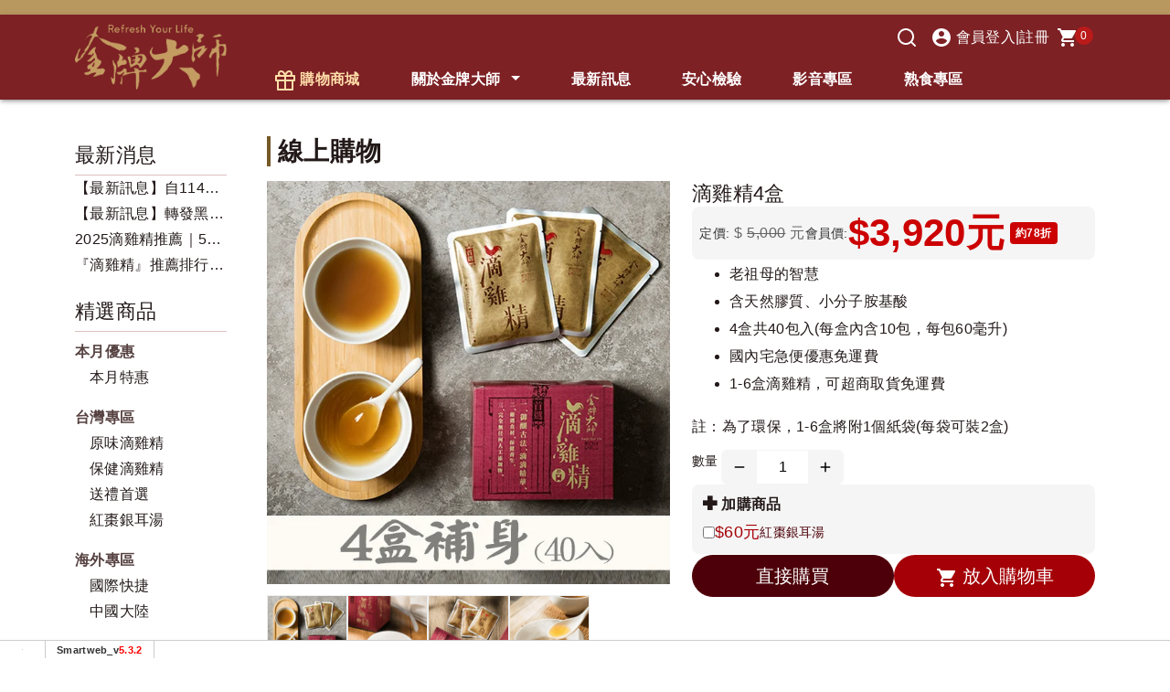

--- FILE ---
content_type: text/html; charset=UTF-8
request_url: https://www.goldenchef.com.tw/index.php?module=product&mn=1&f=content&tid=173262
body_size: 37393
content:
<!DOCTYPE html>
<html lang="zh-TW">
<head>
  <base href="/template/c30/1235/zh-TW/" >
    <meta charset="utf-8">
    <meta http-equiv="X-UA-Compatible" content="IE=edge">
    <meta name="viewport" content="width=device-width, initial-scale=1, shrink-to-fit=no">
    <title>【滴雞精】保健滴雞精、紅棗銀耳湯｜線上訂購專區-金牌大師滴雞精::滴雞精4盒</title>
       <!-- bootstrap4 / default.htm -->
 <meta name="description" content="金牌大師滴雞精以台灣公土雞滴煉，無需施用生長激素，雞精質量皆優。金牌大師滴雞精已將油脂去除，每份滴雞精的熱量低，卻含有必須胺基酸，所以對孕婦、產婦和病患是很好的補品與伴手禮。產品經高溫高壓滅菌，可常溫保存，目前提供代寄海外各國:香港、澳門、美國、加拿大、澳洲、紐西蘭..等。">
<meta name="keywords" content="滴雞精,雞精,滴雞湯,滴雞精禮盒">
<!-- OpenGraph -->
<meta property="og:title" content="【滴雞精】保健滴雞精、紅棗銀耳湯｜線上訂購專區-金牌大師滴雞精::滴雞精4盒" >
<meta property="og:type" content="product" >
<meta property="og:image" content="https://picture.smartweb.tw/3974/prod/title_173262.webp?0939" >
<meta property="og:description" content="金牌大師滴雞精以台灣公土雞滴煉，無需施用生長激素，雞精質量皆優。金牌大師滴雞精已將油脂去除，每份滴雞精的熱量低，卻含有必須胺基酸，所以對孕婦、產婦和病患是很好的補品與伴手禮。產品經高溫高壓滅菌，可常溫保存，目前提供代寄海外各國:香港、澳門、美國、加拿大、澳洲、紐西蘭..等。" >
<meta property="og:url" content="https://www.goldenchef.com.tw/index.php?module=product&mn=1&f=content&tid=173262" >
<link rel="dns-prefetch" href="https://www.google.com">
<link rel="dns-prefetch" href="https://use.fontawesome.com">
<link rel="dns-prefetch" href="https://fonts.googleapis.com">
<link rel="dns-prefetch" href="https://www.googleadservices.com">
<link rel="dns-prefetch" href="https://www.google-analytics.com">
<link rel="dns-prefetch" href="https://www.googletagmanager.com">
<link rel="dns-prefetch" href="https://analytics.google.com">
<link rel="dns-prefetch" href="https://stats.g.doubleclick.net">
<link rel="dns-prefetch" href="https://googleads.g.doubleclick.net">
<link rel="dns-prefetch" href="https://cdnjs.cloudflare.com">
<link rel="canonical" href="https://www.goldenchef.com.tw/index.php?module=product&mn=1&f=content&tid=173262" ><meta name="csrf-token" content=""><!--[if IE]>
<script src="/script/html5shiv.js"></script>
<![endif]-->

 
 
<style>

.sm_collapse_content{display:none;}

</style>


<script >
var dataLayer2 = [];
var WEBURL = "";
var smartweb_template_version = '6616d5b2';
var smartweb_id = "goldenchef";
var smartweb_lang = {};
smartweb_lang.cart_updating = "購物車更新中...";

function loadCss(url){var link = document.createElement("link");link.type="text/css";link.rel="stylesheet";link.href=url;document.getElementsByTagName("head")[0].appendChild(link);}
</script>
<link rel="stylesheet" href="/template/common/v2/css/style_v4.min.css?v=09250528"><link rel="stylesheet" href="/template/common/productDetail/7/style.css?v=06170528"><link rel="stylesheet" href="/template/common/v2/css/product.css?v=01090528"><link rel="stylesheet" href="/pic/3974/mystyle.css?v=202007201538010528"><script src="/assets/javascript/vendor/jquery/dist/jquery.min.js?v=210512"></script><script src="/pic/3974/script/my.js?1757474520"></script><script src="/assets/javascript/eclib.min.js?v=0521"></script><!-- start of data model -->
<script >
var type = "PRODUCT";
var constants = {
"items" : [{"id":173262,"name":"滴雞精4盒","discount":1080,"price":5000,"category":"全部商品","event_id":"ATC.22048.5215104116..173262.1769308171","list":false,"list_id":"","list_name":null}],
'productId' : '173262',
'event_id' : 'VC.50180.5215104116..173262.1769308171',

};
var ec_title = "";
var ec_enhanced = "Y";
window.page = new ec.Page(type, constants , 'Y', '', 'VC.50180.5215104116..173262.1769308171','0');
</script>
<!-- end of data model -->
<link rel="icon" href="https://www.goldenchef.com.tw/pic/3974/favicon.ico?202601250907" type="image/x-icon">
<meta name="google-site-verification" content="5Z3eqRQ-49xcvJh2qO1foJ0tRTxnrJYcl3i1vNJflDE">
<meta name="verify-v1" content="5Z3eqRQ-49xcvJh2qO1foJ0tRTxnrJYcl3i1vNJflDE">

<meta name="msvalidate.01" content="71093F00CC71BDA83C96E250E477FE80">

<!-- Facebook Pixel Code -->
<script>
!function(f,b,e,v,n,t,s){if(f.fbq)return;n=f.fbq=function(){n.callMethod?
n.callMethod.apply(n,arguments):n.queue.push(arguments)};if(!f._fbq)f._fbq=n;
n.push=n;n.loaded=!0;n.version='2.0';n.queue=[];t=b.createElement(e);t.async=!0;
t.src=v;s=b.getElementsByTagName(e)[0];s.parentNode.insertBefore(t,s)}(window,
document,'script','//connect.facebook.net/en_US/fbevents.js');

fbq('set', 'autoConfig', true, '988259298340946');
fbq('init', '988259298340946');
fbq('track', 'PageView');
</script>
<!-- End Facebook Pixel Code -->

<!-- GA Code -->
<script>
var _smartweb = {};

_smartweb.ua = "UA-15269956-74";
_smartweb.ua2 = "G-0HY1WVQ8L8";
_smartweb.smvid = "";
_smartweb.piwikid = "0";
_smartweb.fbad = "";
_smartweb.account = "goldenchef";
_smartweb.email = "";
_smartweb.checkEE = "Y";
_smartweb.route = "product/1/content/catid/26193/tid/173262";
_smartweb.checkEventTrack = "N";
_smartweb.maxT = "";
_smartweb.minT = "";
_smartweb.avgT = "";
_smartweb.county = "";
_smartweb.checkFacebookGTM = "Y";
_smartweb.checkAR = "N";
_smartweb.GOptimize = "";
_smartweb.clientID = "";
_smartweb.cartStatus = "";
_smartweb.breadcrumb = "none";
_smartweb.gads = ("10794364178" == "") ? false : "10794364178";
_smartweb.gAdsCallPage = false;
_smartweb.gAdsEEPage = false;
_smartweb.orderID = false;
</script>
<!-- End GA Code -->

<!-- Google Tag Manager -->
<script  id="gtmScript" data-nonce="" >

(function(w,d,s,l,i){w[l]=w[l]||[];w[l].push({'gtm.start':
new Date().getTime(),event:'gtm.js'});var f=d.getElementsByTagName(s)[0],
j=d.createElement(s),dl=l!='dataLayer'?'&l='+l:'';j.async=true;j.src=
'https://www.googletagmanager.com/gtm.js?id='+i+dl; f.parentNode.insertBefore(j,f);
})(window,document,'script','dataLayer2','GTM-KXWFZ3');

</script>
<!-- End Google Tag Manager --><!-- Global site tag (gtag.js) - Google Ads: 10794364178 -->
<script async src="https://www.googletagmanager.com/gtag/js?id=AW-10794364178"></script>
<script>
  window.dataLayer = window.dataLayer || [];
  function gtag(){dataLayer.push(arguments);}
  gtag('js', new Date());

  gtag('config', 'AW-10794364178');
</script><!-- LINE Tag Base Code -->
<!-- Do Not Modify -->
<script>
(function(g,d,o){
  g._ltq=g._ltq||[];g._lt=g._lt||function(){g._ltq.push(arguments)};
  var h=location.protocol==='https:'?'https://d.line-scdn.net':'http://d.line-cdn.net';
  var s=d.createElement('script');s.async=1;
  s.src=o||h+'/n/line_tag/public/release/v1/lt.js';
  var t=d.getElementsByTagName('script')[0];t.parentNode.insertBefore(s,t);
    })(window, document);
_lt('init', {
  customerType: 'lap',
  tagId: 'fd72c06c-4dc2-47b9-8928-163388eecb75'
});
_lt('send', 'pv', ['fd72c06c-4dc2-47b9-8928-163388eecb75']);
</script>
<!-- End LINE Tag Base Code -->
<script>
_lt('send', 'cv', {
  type: 'ViewContent'
},['fd72c06c-4dc2-47b9-8928-163388eecb75']);
</script>
 
  
 <!-- 不可刪除-維持註解 <link href="css/bootstrap.css" rel="stylesheet"> -->
 <link href="/template/c30/1235/css/layout.min.css?20251125184240" rel="stylesheet" type="text/css"><style>
.sm-product-d__picture--spec img, .sm-product-d__picture img,.owl-carousel .owl-item img{
      aspect-ratio: 1 / 1;
      object-fit: contain;
  }
  </style>


<!--  2024年版的最新產品詳細頁並且是手機版-隱藏下列區塊 -->
<!-- <style>
  @media (max-width: 767px) {
      #mobile-float { 
        display:block!important; 
      }
    }
    </style> -->
</head>
  <body>
<!-- Google Tag Manager -->
<noscript><iframe src="https://www.googletagmanager.com/ns.html?id=GTM-KXWFZ3"
height="0" width="0" style="display:none;visibility:hidden"></iframe></noscript>
<!-- End Google Tag Manager -->

 <div id="top"></div>

<!--  ====logo置左版==== -->    
    <!--  自由區塊  -->
    <div id="header-news" class="header-news">
      <div class="container">
        <!-- 簡介字串30///start -->
        
        <!-- 簡介字串30//end -->
      </div>
  
    </div>
    <!--  自由區塊end  -->
       <header class="header">
        <div class="container">
          <div class="row align-items-center">
            <div class="col-lg-2">
              <div class="logo  d-none d-lg-block">
                <a href="/">
                  <img src="images/logo.png?2024" class="mx-auto img-fluid" alt="金牌大師食品科技有限公司" width="405" height="174">
                </a>
              </div>
            </div>
            <div class="col-lg-10">
              <div id="topnav">
                <ul>
                  <li>
                  <button type="button" data-target="#myModal" data-toggle="modal" data-mbutton="d-top-search" aria-label="搜尋">
                        <svg class="icon icon-f-search">
                          <use xlink:href="svg/icon-svg.svg#icon-f-search"></use>
                        </svg>
                      </button>
                  </li>
                  <li class="login">
                                       <a href="/index.php?module=member" class="d-top-login" data-mbutton="d-top-login">
                    <svg class="icon icon-account-circle">
                    <use xlink:href="svg/icon-svg.svg#icon-account-circle"></use>
                  </svg> 會員登入</a> | <a
                      href="/index.php?module=member&f=join" class="d-top-regsiter" data-mbutton="d-top-regsiter">註冊</a>                  </li>
                  <li>
                    <div id="shopping-cart" class="index_shopping"><a href="/index.php?module=product&mn=1&f=cartlist" data-mbutton="d-top-cart">
                      <svg class="icon icon-shopping-cart">
                        <use xlink:href="svg/icon-svg.svg#icon-shopping-cart"></use>
                      </svg><span id="cart_number" class="cart-number">0</span></a>
                    <div id="small_cart_list" style="display:none">購物車資料讀取中...</div>
                  </div>
                  </li>
                </ul>
              </div>
              <nav id="navbar" class="navbar navbar-expand-lg navbar-dark">
                <div class="navbar-header">
                  <button id="sidebarCollapse" class="navbar-toggler" type="button" data-toggle="collapse"
                    data-target="#navbar-sidebar" aria-controls="navbar-sidebar" aria-expanded="false"
                    aria-label="Toggle navigation">
                    <span class="navbar-toggler-icon"></span>
                  </button>
                  <!-- mobile logo -->
                  <div class="logo d-block d-lg-none">
                    <a href="/">
                      <img src="images/logo.png?2024" class="mx-auto img-fluid" alt="金牌大師食品科技有限公司" width="405" height="174">
                    </a>
                  </div>

                  <div class="collapse navbar-collapse " id="navbar-sidebar">
                    <!-- close btn -->
                    <div id="dismiss">
                      <svg class="icon icon-chevron-left">
                        <use xlink:href="svg/icon-svg.svg#icon-chevron-left"></use>
                      </svg>
                    </div>
                    <div class="navigation-drawer-header d-block d-lg-none">
                      MENU
                    </div>
                    <ul class="navbar-nav">
                      <li class="d-block d-lg-none nav-item ">
                        <a href="/" class="nav-link" >
                        <svg class="icon icon-home">
                          <use xlink:href="svg/icon-svg.svg#icon-home"></use>
                        </svg> 首頁</a></li>
           
                      <li class="d-block d-lg-none nav-item  nav-color-primary">                      <a href="/index.php?module=member" data-mbutton="m-nav-login" class="nav-link"><svg class="icon icon-account-circle">
                        <use xlink:href="svg/icon-svg.svg#icon-account-circle"></use>
                      </svg>會員登入</a> </li>
                                        <li class="d-block d-lg-none nav-item nav-color-primary"><a data-mbutton="m-nav-signin"
                        href="/index.php?module=member&f=join" class="nav-link"><svg class="icon icon-edit">
                          <use xlink:href="svg/icon-svg.svg#icon-edit"></use>
                        </svg>會員註冊</a></li>
                      <li class="nav-item special-btn"><a href="/index.php?module=product&mn=1&catid=26193" class="nav-link" >
                        <svg class="icon icon-f-gift">
                          <use xlink:href="svg/icon-svg.svg#icon-f-gift"></use>
                        </svg> 購物商城</a></li>
           
                      <!-- 手機版標籤連結 -->
                                            <!-- 一般連結 -->
                                                                  <li class="nav-item dropdown"> <a href="javascript:;" class="nav-link dropdown-toggle"
                          role="button" data-toggle="dropdown" aria-haspopup="true"
                          aria-expanded="false">關於金牌大師</a>
                        <div class="dropdown-menu">
                                                    <a class="dropdown-item" href="/index.php?module=intro&mn=1"
                            target="_self">歷史沿革</a>
                                                    <a class="dropdown-item" href="/index.php?module=intro&mn=4"
                            target="_self">滴雞精特色</a>
                                                    <a class="dropdown-item" href="/index.php?module=contact&mn=1"
                            target="_self">門市與經銷</a>
                                                  </div>
                      </li>
                                                                                        <li class="nav-item"><a href="/index.php?module=news&mn=1" data-trackblock='menu' class="nav-link"
                          target="_self">
                          最新訊息</a></li>
                                                                                        <li class="nav-item"><a href="/index.php?module=intro&mn=3" data-trackblock='menu' class="nav-link"
                          target="_self">
                          安心檢驗</a></li>
                                                                                        <li class="nav-item"><a href="/index.php?module=faq&mn=3" data-trackblock='menu' class="nav-link"
                          target="_self">
                          影音專區</a></li>
                                                                                        <li class="nav-item"><a href="/index.php?module=product&mn=1&f=grp&t=5315" data-trackblock='menu' class="nav-link"
                          target="_self">
                          熟食專區</a></li>
                                            

                    </ul>
                    <div class="navigation-drawer-bottom d-block d-sm-block d-lg-none">
                      <!-- 資訊 -->
                      <span style="color:#B99860; font-size: 1.125rem;">Contact</span>
                      <ul style=" display: grid;gap: 8px;line-height: 1.5;margin: 0; padding: 0; list-style-type: none;">
                        <li>門市地址：：<a href="https://maps.app.goo.gl/BtLUKsAV2GBejudk8" target="_blank">台中市西區公館路248號</a></li>
                        <li>營業時間：星期一~星期六09:00-18:00，星期例假日休息</li>
                        <li>客服專線：<a href="tel:(04)23719750">(04) 2371-9750</a></li>
                        <li>客服信箱：<a href="mailto:service@goldenchef.com.tw ">service@goldenchef.com.tw </a></li>
                      </ul>
                    </div>
                  </div>
                  <!-- mobile topnav  -->
                  <div class="mobile-topnav">
                    <button type="button" data-target="#myModal" data-toggle="modal" data-mbutton="m-top-search"
                      aria-label="搜尋">
                      <svg class="icon icon-f-search">
                        <use xlink:href="svg/icon-svg.svg#icon-f-search"></use>
                      </svg>
                    </button> <button type="button" data-target="#myModal2" data-toggle="modal"
                      data-mbutton="m-top-share" aria-label="分享">
                      <svg class="icon icon-share">
                        <use xlink:href="svg/icon-svg.svg#icon-share"></use>
                      </svg></button>
                  </div>
                </div>
              </nav>
            </div>


          </div>
        </div>
      </header>
<main  id="content" class="container">
  <div class="row" >
    <div class=" col-lg-2  d-none d-lg-block">
      <aside id="sidebar"> 
          <!--最新消息-->
          <div class="sidebar-title">最新消息</div>
          <div class="sidebar-news">
            <ul>
                            <li><a href="/index.php?module=news&mn=1&f=content&id=41414">【最新訊息】自114年10月14日起恢復收寄發往加拿大之各類國際郵件</a></li>
                            <li><a href="/index.php?module=news&mn=1&f=content&id=36691">【最新訊息】轉發黑貓宅急便公告:2026春節繁盛期，1/26~2/22無法當天配隔日到貨，亦無法指定日期時間。懇請提前訂購順利收件!</a></li>
                            <li><a href="/index.php?module=news&mn=1&f=content&id=41673">2025滴雞精推薦｜5款熱門禮盒與孕婦保健滴雞系列評比大公開</a></li>
                            <li><a href="/index.php?module=news&mn=1&f=content&id=40315">『滴雞精』推薦排行榜！2024滴雞精營養、功效、CP值、選購解析</a></li>
                          </ul>
          </div> 
        <!--標籤-->
        <div id="tag-title" class="sidebar-title">精選商品</div>
        <div class="tag-all">
                              <div class="tag-category">本月優惠</div>
                    <ul>
                        <li><a href="/index.php?module=product&mn=1&f=grp&t=6874">本月特惠</a>
            </li>
                      </ul>
                              <div class="tag-category">台灣專區</div>
                    <ul>
                        <li><a href="/index.php?module=product&mn=1&f=grp&t=3308">原味滴雞精</a>
            </li>
                        <li><a href="/index.php?module=product&mn=1&f=grp&t=6507">保健滴雞精</a>
            </li>
                        <li><a href="/index.php?module=product&mn=1&f=grp&t=5450">送禮首選</a>
            </li>
                        <li><a href="/index.php?module=product&mn=1&f=grp&t=5448">紅棗銀耳湯</a>
            </li>
                      </ul>
                              <div class="tag-category">海外專區</div>
                    <ul>
                        <li><a href="/index.php?module=product&mn=1&f=grp&t=3307">國際快捷</a>
            </li>
                        <li><a href="/index.php?module=product&mn=1&f=grp&t=3697">中國大陸</a>
            </li>
                      </ul>
                  </div>
  
        <div id="daily-title" class="sidebar-title">熱門商品</div>
                <div class="top-products">
          <div class="top-products-photo">
            <div class="top-products-number"><span class="number">1</span></div>
            <a href="/index.php?module=product&mn=1&f=content&from=top&tid=173265"><img src="https://picture.smartweb.tw/3974/prod/title_173265_150.jpg?v=102931" loading="lazy" width="600" height="600" class="img-responsive img-fluid"  title="<海外專區>金牌大師滴雞精12盒(120包入)" alt="<海外專區>金牌大師滴雞精12盒(120包入)" ></a></div>
          <div class="top-products-photo-title"><a href="/index.php?module=product&mn=1&f=content&from=top&tid=173265"><海外專區>金牌大師滴雞精12盒(120包入)</a></div>
        </div>
                <div class="top-products">
          <div class="top-products-photo">
            <div class="top-products-number"><span class="number">2</span></div>
            <a href="/index.php?module=product&mn=1&f=content&from=top&tid=173195"><img src="https://picture.smartweb.tw/3974/prod/title_173195_150.jpg?v=102931" loading="lazy" width="600" height="600" class="img-responsive img-fluid"  title="<海外專區>金牌大師滴雞精6盒(60包入)" alt="<海外專區>金牌大師滴雞精6盒(60包入)" ></a></div>
          <div class="top-products-photo-title"><a href="/index.php?module=product&mn=1&f=content&from=top&tid=173195"><海外專區>金牌大師滴雞精6盒(60包入)</a></div>
        </div>
                <div class="top-products">
          <div class="top-products-photo">
            <div class="top-products-number"><span class="number">3</span></div>
            <a href="/index.php?module=product&mn=1&f=content&from=top&tid=173193"><img src="https://picture.smartweb.tw/3974/prod/title_173193_150.jpg?v=102931" loading="lazy" width="600" height="600" class="img-responsive img-fluid"  title="滴雞精1盒" alt="滴雞精1盒" ></a></div>
          <div class="top-products-photo-title"><a href="/index.php?module=product&mn=1&f=content&from=top&tid=173193">滴雞精1盒</a></div>
        </div>
         
    </aside>
    </div>
    <div id="main" class="col-lg-10">
      <div id="main-content">
        <h3 class="main-title">線上購物</h3>
        <!-- templatefile_start:v2/productContent.htm -->
<script>
$(function(){
    if (window.location.hash != ""){
        var hash = window.location.hash.substring(1);
        id = hash.replace("#","");
        activeTab(id);
    }
    $(".product_tab_item").click(function(){
        let id = $(this).attr("data-id");
        if (id !== "" && id !== undefined) {
          activeTab(id);
        } else {
          activeTab($(this).attr("id"));
        }
	return false;
    });
});

function activeTab(id){
    $(".product_tab_item").removeClass("on");
    var hash = "#"+id;
    window.location.hash = hash;
    if(history.pushState) {
    //    history.pushState(null, null, hash);
    }else {
    //   window.location.hash = hash;
    }
    obj = $("#"+id);
    if (obj.attr("class") != "product_tab_item"){
        return false;
    }
    obj.addClass("on");
    $(".product_tab_content").hide();
        if ($("header").height() != null && $("header").height() > 0) {
        var headerOffset = $("header").height()+5;
    }
        console.log("product_tab offset top="+$("#product_tab").offset().top);
    console.log("headerOffset="+headerOffset);
    if (obj.attr('rel') == 0){
        $("#product_content").show();
        $("html,body").animate({scrollTop: $("#product_tab").offset().top-headerOffset}, 0);
    }else if (obj.attr('rel') == 4){
        $("#product_for_spec").show();
        $("html,body").animate({scrollTop: $("#product_tab").offset().top-headerOffset}, 0);
    }else if (obj.attr('rel') == 5){
        $("#product_for_purchased").show();
        $("html,body").animate({scrollTop: $("#product_tab").offset().top-headerOffset}, 0);

    }else{
        idx = obj.attr('id');
        new_idx = idx.replace("tab_","tabcontent_");
        $("#"+new_idx).show();
        $("html,body").animate({scrollTop: $("#product_tab").offset().top-headerOffset}, 0);
    }
}
</script>

<div class="row">
<div class="col-md-12">
<!-- templatefile_start:productDetail/7/productDetail.htm -->
<link rel="stylesheet" href="/assets/javascript/vendor/owl.carousel/dist/assets/owl.carousel.min.css">
<link rel="stylesheet" href="/assets/javascript/vendor/owl.carousel/dist/assets/owl.theme.smartweb.min.css?0703">
<script src="/assets/javascript/vendor/owl.carousel/dist/owl.carousel.min.js"></script>
<script>

   var facebook_add_to_cart = false;
	function productAddToCart(tid,redirect_cart = 'N'){

	   o = $("#product_spec");
	   if (o.length > 0){ //有規格
	      if (o.val() == "choice" || o.val() == ""){
	         alert("-請選擇規格-");
	         return false;
	      }
	      add_o = $("#add_product");
          console.log("add_product=",add_o);
	      if (add_o.length > 0){
	         add_serialize = $("input[name^=add_p]").serialize();
	         if (add_serialize != "") add_serialize="&"+add_serialize;
	      }else{
	         add_serialize = "";
	      }

	      number_o = $("#number");
	      if (number_o.length > 0 && number_o.is("select")){
	      		number_serialize = $("select[name^=number]").serialize();
	      		if (number_serialize != "") number_serialize="&"+number_serialize;
	      }else{
                  if (number_o.val() != "") number_serialize  = "&number="+number_o.val();
	      }
	          if (facebook_add_to_cart == false){
          
                facebook_add_to_cart = true;
          }
          if (redirect_cart === 'Y') {
            redirect = '&redirect=1';
          } else {
            redirect = '';
          }
	      $.post("/index.php?module=product&mn=1&f=addcart2&cart_type=ajax&catid=26193&tid=173262"+redirect,$("#product_spec").serialize()+add_serialize+number_serialize,function(data){
	      		if (smartweb_debug == true){
							console.log("ready to Cart.addToCart");
	      		}
                      ec.Cart.addToCart(data,0);
	      		if (data.redirect_url != undefined && data.redirect_url != '') {
	      			window.location = data.redirect_url;
                    return false;
	      		}
			updateMyCart(data);
                        $(".product_detail_format").removeClass("format-open");
                        $("body").removeClass("format-open-body");
                        $(".format-open-bg").remove();
                        if ($("input[name=from_event]").val() == 'Y'){
                            parent.$.colorbox.close();
                        }
              },"json");
	      return false;
	   }else{
                add_o = $("#add_product");
            
	      if (add_o.length > 0){
	         add_serialize = $("input[name^=add_p]").serialize();
	         if (add_serialize != "") add_serialize="&"+add_serialize;
	      }else{
	         add_serialize = "";
	      }
	      number_o = $("#number");
	      if (number_o.length > 0){
                  	            number_serialize = $("input[name^=number]").serialize();
                              
	            if (number_serialize != "") number_serialize="&"+number_serialize;
	      }else{
	      		number_serialize = "";
	       }
		   if (number_serialize === '&number=0') {
				alert("請選擇數量");
				return false;
		   }
			      if (redirect_cart === 'Y') {
            redirect = '&redirect=1';
          } else {
            redirect = '';
          }

	      $.post("/index.php?module=product&mn=1&f=addcart2&cart_type=ajax&catid=26193&tid=173262"+redirect,add_serialize+number_serialize,function(data){
	      		ec.Cart.addToCart(data);
	      		if (data.url != undefined && data.url != '') {
	      			//window.location = data.url;
	      		}
	            if (data.redirect_url != undefined && data.redirect_url != '') {
	      			window.location = data.redirect_url;
                    return false;
	      		}

	         updateMyCart(data);
	         $(".product_detail_format").removeClass("format-open");
                 $("body").removeClass("format-open-body");
                 $(".format-open-bg").remove();
                 if ($("input[name=from_event]").val() == 'Y'){
                            parent.$.colorbox.close();
                        }

              },"json");
	      return false;
	        //addCartByUrl("'.$addcart_url.'");
	   }
	}
	</script>
<script>
$(function(){
	$("#product-add-to-cart").on("click", function(e){
		e.preventDefault();
        productAddToCart($(this).attr("data-id"));
        return false;
	});
    $("#product-to-cartlist").on("click", function(e){
	    e.preventDefault();
        productAddToCart($(this).attr("data-id"),'Y');
        return false;
    });

	$(".open-product-article").on("click", function(e){
		e.preventDefault();
		openColorboxWindow($(this).attr("data-url"),$(this).attr("data-title"),'800','85%');
		return false;
	});
	$(".bottom_cart").on("click", function(e){
		e.preventDefault();
		window.location="/index.php?module=product&mn=1&f=cartlist";
		return false;
	});
});
</script>
<!-- 以下開始是內容 -->
    
		            <div class="sm-product-d row">
                      <!-- 備註:col-md-6 是後台設定佔幾欄 -->
            <div class="col-12 col-md-6">
                
              <!--  產品大圖///start -->
              <div class="sm-product-d__picture">
                  <img id="product_main_pic" src="https://picture.smartweb.tw/3974/prod/title_173262.webp?0939"  alt="滴雞精4盒" title="滴雞精4盒" class=" img-fluid">
            

                         </div>
              <!--  產品大圖///end -->
              <!--  產品小圖-寬度是後台設定幾則///start -->
              <div class="sm-product-d__picture--spec">
                              <ul>
  
                   
                  <li style="width:20%"><img src="https://picture.smartweb.tw/3974/prod/other_173262_16307366722_thumb.jpg?3078"  width="600" height="600"  data-detail="https://picture.smartweb.tw/3974/prod/other_173262_16307366722.jpg?3078" data-big="" class="img-responsive img-fluid" alt="滴雞精4盒第1張小圖" data-number="1"></li> 
                   
                   
                  <li style="width:20%"><img src="https://picture.smartweb.tw/3974/prod/other_173262_16307366733_thumb.jpg?3080"  width="600" height="600"  data-detail="https://picture.smartweb.tw/3974/prod/other_173262_16307366733.jpg?3080" data-big="" class="img-responsive img-fluid" alt="滴雞精4盒第2張小圖" data-number="2"></li> 
                   
                   
                  <li style="width:20%"><img src="https://picture.smartweb.tw/3974/prod/other_173262_17598870480_thumb.jpg?3087"  width="600" height="600"  data-detail="https://picture.smartweb.tw/3974/prod/other_173262_17598870480.jpg?3087" data-big="" class="img-responsive img-fluid" alt="滴雞精4盒第3張小圖" data-number="3"></li> 
                   
                   
                  <li style="width:20%"><img src="https://picture.smartweb.tw/3974/prod/other_173262_17598870481_thumb.jpg?3089"  width="600" height="600"  data-detail="https://picture.smartweb.tw/3974/prod/other_173262_17598870481.jpg?3089" data-big="" class="img-responsive img-fluid" alt="滴雞精4盒第4張小圖" data-number="4"></li> 
                   
                </ul>
                              </div>
              <!--  產品小圖///end -->
                
            </div>
            <div class="col-md-6">
              <!--  商品詳情///start -->
              <div class="sm-product-d-content">
                <!--  標題區///start -->
                <div class="sm-product-d__title sm-product-d-card">
                  <h4>滴雞精4盒</h4>
                  <div class="sm-product-d__title--row">
                                                          </div>
                </div>
                <!--  標題區///end -->
                <!--  價格區///start -->
                <div class="sm-product-d__price sm-product-d-card">
                                        <div class="sm-product-d__price__block">
                                                                              <div class="product-default-price">
                    <span class="product-price-title">定價:</span>
                    <span class="product-price-symbol">$</span>
                     
                    <span class="default-price">5,000</span>
                                        <span class="product-price-unit">元</span>
                  </div>
                                                      <!-- 促銷價///start  -->
                  <div class="product-detail-price">
                    <span class="product-price-title">會員價:</span>
                    <span class="product-detail-price-symbol">$</span>
                                        <span class="sale-price">3,920</span>
                                        <span class="product-price-unit">元</span>
                                        <span class="discount">約78折</span>
                                      </div>
                                    <!-- 促銷價///end  -->
                                       
                  
                                </div>
                                  <!-- 如果是紅利兌換商品替換下列這段///start  -->
                  <!-- <div class="bonus-title">紅利兌換商品</div>
                <div class="bonus-block">
                  <div class="bonus-price"><span class="bonus-price-number">390</span>元</div> 
                 <div class="bonus-price-point">紅利<span class="bonus-price-number">150</span>點</div>
               </div> -->
                  <!-- 如果是紅利兌換商品///end  -->
                                  </div>
                <!--  價格區///end -->
                                                                                <!--  簡述///start -->
                <div class="sm-product-d__info sm-product-d-card">
                  <!-- 簡介描述開始 -->
                  <div class="row">
                    <div class="col">
                        <div class="row">
<div class="col-md-12" style="line-height: 30px;">
<table>
<tbody>
<tr>
<td style="max-width: 369px;">
<ul>
<li>老祖母的智慧&nbsp;</li>
<li>含天然膠質、小分子胺基酸</li>
<li>4盒共40包入(每盒內含10包，每包60毫升)</li>
<li>國內宅急便優惠免運費</li>
<li>1-6盒滴雞精，可超商取貨免運費</li>
</ul>
</td>
</tr>
</tbody>
</table>
<p><span style="font-size: 1rem;">註：為了環保，1-6盒將附1個紙袋(每袋可裝2盒)</span><br><span style="font-size: 1rem;">註：若需額外紙袋，請於留言處備註。</span></p>
<p>&nbsp;</p>
<p><span style="color: #ff6600;">&nbsp;</span></p>
<p>&nbsp;</p>
<p>&nbsp;</p>
</div>
</div>
                    </div>
                  </div>
                  <!-- 簡介描述結束 -->
                </div>
                <!--  簡述///end -->
                <!--  ===.sm-product-d-format是包住手機版跳出的區塊,如果開啟時加上.format-open  ///start=== -->
                <div class="sm-product-d-format">
                  <!--  手機版跳出--頭部///start -->
                  <div class="sm-product-d-format__header">
                    <div class="format-header__img">

                      <img src="https://picture.smartweb.tw/3974/prod/title_173262.webp?0939" alt="滴雞精4盒" title="滴雞精4盒" width="55" height="55">
                    </div>
                    <div class="format-header__title">
                        <h4>滴雞精4盒</h4>
                      <div class="format-header__title__price">
                                                <div class="product-default-price">5000</div>
                                                <div class="product-detail-price">
                            <span class="product-detail-price-symbol">$</span>
                            <span class="sale-price">3920</span>
                        </div>
                        <!-- 促銷價///end  -->
                                                
            

                      </div>

                    </div>
                    <button type="button" class="format-header__close" aria-label="Close">
                      <span aria-hidden="true">×</span>
                  </button>
                  </div>
                  <!--  手機版跳出--頭部///end -->
                  <div class="sm-product-d-format__body">

                                        
		                        <!--  數量-和手機版的跳出共用///start -->
                    <div class="sm-product-d__number section">
                      <div class="section__title">數量</div>
                      <div class="section__info">
                        <div class="sm-qty-block">
                          <div class="sm-qty"><button class="sm-qty__btn change-number-btn" data-type="minus" >
                              <svg width="24" height="24" viewBox="0 0 24 24" fill="none"
                                xmlns="http://www.w3.org/2000/svg">
                                <path d="M19 13H5V11H19V13Z" fill="black" />
                              </svg>
                            </button>
                            <div class="sm-qty__number">
                              <input type="number" id="number" name="number" class="" value="0">
                            </div>
                            <button class="sm-qty__btn change-number-btn" id="plus-btn" data-type="plus">
                              <svg width="24" height="24" viewBox="0 0 24 24" fill="none"
                                xmlns="http://www.w3.org/2000/svg">
                                <path d="M19 13H13V19H11V13H5V11H11V5H13V11H19V13Z" fill="black" />
                              </svg>
                            </button>
                          </div>
                        </div>
                      </div>
                    </div>
                    <!--  數量-和手機版的跳出共用///end -->
		    
                                                            <!--  一般加購和手機版的跳出共用///start -->
                    <div class="sm-product-d__add">
                      <div id="add_product" class="add-product">
                        <div class="add-product__title">加購商品</div>
                        <ul>

                                                     <li>
                            <div class="add-product__item checkbox ">
                              <input type="checkbox" id="check_for_316" class="form-check-input check_for_spec" data-tid="316" name="add_p[]" value="316">
                              <div class="add-product__info">
                                <div class="add-product__price">
                                  $60<span class="product_detail_price_unit">元</span>
                                </div>
                                <div class="add-product__link"><a
                                    href="/index.php?module=product&mn=1&f=addproduct&id=316"
                                    class="add-product_url colorbox" data-boxsize="750x98%">紅棗銀耳湯</a></div>
                              </div>
                            </div>
                          </li>
                                                  </ul>
                      </div>
                    </div>
                    <!-- 一般加購和手機版的跳出共用///end -->
                    
                    <div class="sm-product-d__cart">
                                                                                      <!--  直接購買-手機上消失-///start -->
                      <button type="button" id="product-to-cartlist" class="btn btn-primary btn-lg">直接購買</button>
                      <!--  直接購買-手機上消失-///end -->
                      <button type="button" id="product-add-to-cart" class="btn btn-lg sm-accent-btn"><svg width="24" height="24" viewBox="0 0 24 24" fill="none" xmlns="http://www.w3.org/2000/svg">
                        <path d="M8 18C6.9 18 6.01 18.9 6.01 20C6.01 21.1 6.9 22 8 22C9.1 22 10 21.1 10 20C10 18.9 9.1 18 8 18ZM2 2V4H4L7.6 11.59L6.25 14.04C6.09 14.32 6 14.65 6 15C6 16.1 6.9 17 8 17H20V15H8.42C8.28 15 8.17 14.89 8.17 14.75L8.2 14.63L9.1 13H16.55C17.3 13 17.96 12.59 18.3 11.97L21.88 5.48C21.96 5.34 22 5.17 22 5C22 4.45 21.55 4 21 4H6.21L5.27 2H2ZM18 18C16.9 18 16.01 18.9 16.01 20C16.01 21.1 16.9 22 18 22C19.1 22 20 21.1 20 20C20 18.9 19.1 18 18 18Z" fill="white"/>
                        </svg> 放入購物車</button>
                                                                        
                    </div>
                

                  </div>
                </div>
                <!--  ===.sm-product-d-format 包住手機版跳出的區塊///end=== -->
              </div>

              <!--  商品詳情///end -->
            </div>
          </div>

          <script >
currency = JSON.parse('{"FKP":{"rate":0.023350336776504024,"dollar_sign":null},"ITL":{"rate":54.17329547120035,"dollar_sign":null},"CNH":{"rate":0.2214409063971605,"dollar_sign":null},"LAK":{"rate":688.4454474953641,"dollar_sign":null},"ZMW":{"rate":0.6338979729686673,"dollar_sign":null},"AOA":{"rate":29.064576974300483,"dollar_sign":null},"TTD":{"rate":0.21635401997081483,"dollar_sign":null},"NAD":{"rate":0.5140802847147435,"dollar_sign":null},"USD":{"rate":0.03186154248099459,"dollar_sign":"$"},"SVC":{"rate":0.27874322145683716,"dollar_sign":null},"MXN":{"rate":0.5532151482517571,"dollar_sign":null},"XCG":{"rate":0.05741535981239924,"dollar_sign":null},"IRR":{"rate":1340.9248768551383,"dollar_sign":null},"SHP":{"rate":0.023350336776504024,"dollar_sign":null},"ISK":{"rate":3.927572341632203,"dollar_sign":null},"BBD":{"rate":0.06372308496198918,"dollar_sign":null},"LTC":{"rate":0.00830809451916417,"dollar_sign":null},"MXV":{"rate":0.09812555359430061,"dollar_sign":null},"DJF":{"rate":5.630215893811852,"dollar_sign":null},"LVL":{"rate":0.019771680186581195,"dollar_sign":null},"NGN":{"rate":45.27716355804217,"dollar_sign":null},"AWG":{"rate":0.05739856877951176,"dollar_sign":null},"JEP":{"rate":0.023350336776504024,"dollar_sign":null},"UZS":{"rate":383.7356703668538,"dollar_sign":null},"SLE":{"rate":0.777421636536268,"dollar_sign":null},"HUX":{"rate":8.76064943382039,"dollar_sign":null},"MVR":{"rate":0.4922608313313664,"dollar_sign":null},"TZS":{"rate":81.40624103894118,"dollar_sign":null},"IEP":{"rate":0.022276124871757293,"dollar_sign":null},"KYD":{"rate":0.026549586118563173,"dollar_sign":null},"STN":{"rate":0.6648279795321451,"dollar_sign":null},"PHP":{"rate":1.878779511753723,"dollar_sign":""},"UYU":{"rate":1.1973164297229957,"dollar_sign":null},"FJD":{"rate":0.07169802904498213,"dollar_sign":null},"CAD":{"rate":0.04373156013228912,"dollar_sign":"C$"},"MYR":{"rate":0.12762140840762382,"dollar_sign":""},"HNL":{"rate":0.8339732299320075,"dollar_sign":null},"CVE":{"rate":2.992731521898438,"dollar_sign":null},"SRD":{"rate":1.214593860917995,"dollar_sign":null},"SEK":{"rate":0.2851639913591497,"dollar_sign":null},"EGP":{"rate":1.5007800661445623,"dollar_sign":null},"CUP":{"rate":0.8204347188856107,"dollar_sign":null},"GBP":{"rate":0.023350336776504024,"dollar_sign":"£"},"CZK":{"rate":0.6538147824812495,"dollar_sign":null},"STD":{"rate":709.9325172530253,"dollar_sign":null},"IMP":{"rate":0.023350336776504024,"dollar_sign":null},"XCD":{"rate":0.08610741163201192,"dollar_sign":null},"LSL":{"rate":0.5140802847147435,"dollar_sign":null},"WST":{"rate":0.08818637727889682,"dollar_sign":null},"TJS":{"rate":0.2978709161467925,"dollar_sign":null},"KES":{"rate":4.1063155949505825,"dollar_sign":null},"KPW":{"rate":28.67538823289513,"dollar_sign":null},"FRF":{"rate":54.17329547120035,"dollar_sign":null},"MWK":{"rate":55.24108036118245,"dollar_sign":null},"TRY":{"rate":1.381841374124604,"dollar_sign":null},"BGN":{"rate":0.052686246646572656,"dollar_sign":null},"BWP":{"rate":0.4218302863078207,"dollar_sign":null},"GIP":{"rate":0.023350336776504024,"dollar_sign":null},"SLL":{"rate":668.120615055216,"dollar_sign":null},"CUC":{"rate":0.03186154248099459,"dollar_sign":null},"CHF":{"rate":0.024851780104378416,"dollar_sign":"SFr"},"BOB":{"rate":0.22014471512594866,"dollar_sign":null},"BTC":{"rate":3.5733213746343884e-7,"dollar_sign":null},"BND":{"rate":0.040740016185663586,"dollar_sign":null},"XDR":{"rate":0.022123380637103403,"dollar_sign":null},"PLN":{"rate":0.11328040069075825,"dollar_sign":null},"VEF":{"rate":7917.1995692638075,"dollar_sign":null},"SIT":{"rate":6.897601941005168,"dollar_sign":null},"BYN":{"rate":0.09018501997718713,"dollar_sign":null},"LBP":{"rate":2831.0649051800497,"dollar_sign":null},"BRX":{"rate":0.11943299199000822,"dollar_sign":null},"LYD":{"rate":0.2011599194540206,"dollar_sign":null},"GMD":{"rate":2.3258926329741474,"dollar_sign":null},"XAU":{"rate":6.386964805740175e-6,"dollar_sign":null},"YER":{"rate":7.592608058421325,"dollar_sign":null},"AFN":{"rate":2.0869310325051456,"dollar_sign":null},"AED":{"rate":0.11701151476145263,"dollar_sign":null},"CDF":{"rate":72.24320233991168,"dollar_sign":null},"BDT":{"rate":3.896976498926266,"dollar_sign":null},"CNY":{"rate":0.22186147875790962,"dollar_sign":"¥"},"SZL":{"rate":0.5140621873586144,"dollar_sign":null},"SSP":{"rate":4.150284523574355,"dollar_sign":null},"HRK":{"rate":0.20296503514328135,"dollar_sign":null},"MOP":{"rate":0.2558770526798743,"dollar_sign":""},"LRD":{"rate":5.848937098942834,"dollar_sign":null},"DKK":{"rate":0.20117377922499985,"dollar_sign":null},"SDG":{"rate":19.164717802318247,"dollar_sign":null},"NOK":{"rate":0.3113637377412715,"dollar_sign":null},"RWF":{"rate":46.463996329550305,"dollar_sign":null},"SCR":{"rate":0.4544730419489068,"dollar_sign":null},"KZT":{"rate":16.03715673967208,"dollar_sign":null},"SYP":{"rate":414.2637753378917,"dollar_sign":null},"RON":{"rate":0.13745069426301065,"dollar_sign":null},"AUD":{"rate":0.04620962346029096,"dollar_sign":"AUD$"},"MRO":{"rate":11.374565185529761,"dollar_sign":null},"AMD":{"rate":11.935454058841897,"dollar_sign":null},"MZN":{"rate":2.0362709887911095,"dollar_sign":null},"ECS":{"rate":796.5385620248647,"dollar_sign":null},"PAB":{"rate":0.03186154248099459,"dollar_sign":null},"ZWG":{"rate":0.8256600118524938,"dollar_sign":null},"SGD":{"rate":0.04055018511556181,"dollar_sign":"S$"},"":{"rate":0.03186154248099459,"dollar_sign":null},"KRW":{"rate":46.081667505687285,"dollar_sign":"₩"},"XPT":{"rate":1.1650810239025292e-5,"dollar_sign":null},"LKR":{"rate":9.867401468179876,"dollar_sign":null},"DZD":{"rate":4.130211751811329,"dollar_sign":null},"RSD":{"rate":3.166400091761242,"dollar_sign":null},"CRC":{"rate":15.647267777147627,"dollar_sign":null},"TOP":{"rate":0.07671494752403954,"dollar_sign":null},"CLF":{"rate":0.0007024514270784878,"dollar_sign":null},"ILS":{"rate":0.0998845019085064,"dollar_sign":null},"GGP":{"rate":0.023350336776504024,"dollar_sign":null},"PKR":{"rate":8.91182219347603,"dollar_sign":null},"ARS":{"rate":45.65933775783953,"dollar_sign":null},"KHR":{"rate":127.24657845267605,"dollar_sign":null},"SOS":{"rate":18.036503992251273,"dollar_sign":null},"GYD":{"rate":6.665080322948595,"dollar_sign":null},"ANG":{"rate":0.057032161040980314,"dollar_sign":null},"BAM":{"rate":0.053072281095272386,"dollar_sign":null},"LTL":{"rate":0.09713628456180821,"dollar_sign":null},"KGS":{"rate":2.786291889962977,"dollar_sign":null},"PEN":{"rate":0.1060668837499761,"dollar_sign":null},"SBD":{"rate":0.25883077697557494,"dollar_sign":null},"NZD":{"rate":0.053539817369638504,"dollar_sign":null},"GNF":{"rate":279.0426693918906,"dollar_sign":null},"MNT":{"rate":113.42709123234074,"dollar_sign":null},"VND":{"rate":836.1512407840489,"dollar_sign":"₫"},"AZN":{"rate":0.0541646222176908,"dollar_sign":null},"BTN":{"rate":2.902165660903976,"dollar_sign":null},"ALL":{"rate":2.6020417832268095,"dollar_sign":null},"VUV":{"rate":3.8648051029446435,"dollar_sign":null},"ZAR":{"rate":0.5135112057044905,"dollar_sign":null},"NIO":{"rate":1.1719967947288263,"dollar_sign":null},"XOF":{"rate":17.668274570028483,"dollar_sign":null},"DOP":{"rate":2.006695320813871,"dollar_sign":null},"XAF":{"rate":17.668274570028483,"dollar_sign":null},"JOD":{"rate":0.022589833619025165,"dollar_sign":null},"XAG":{"rate":0.000308439166756941,"dollar_sign":null},"MGA":{"rate":143.0310795965054,"dollar_sign":null},"IDR":{"rate":534.5554358977627,"dollar_sign":""},"CLP":{"rate":27.70568910144078,"dollar_sign":null},"GEL":{"rate":0.08570754927387544,"dollar_sign":null},"UAH":{"rate":1.373627755226886,"dollar_sign":null},"HUF":{"rate":10.2960574527334,"dollar_sign":null},"THB":{"rate":0.993839857515182,"dollar_sign":"฿"},"MDL":{"rate":0.5400291851729127,"dollar_sign":null},"BYR":{"rate":637.8680804695117,"dollar_sign":null},"ETB":{"rate":4.962349406419464,"dollar_sign":null},"DEM":{"rate":0.054720606133984155,"dollar_sign":null},"DOGE":{"rate":173.81671506128347,"dollar_sign":null},"SAR":{"rate":0.11944691548407242,"dollar_sign":null},"MRU":{"rate":1.2640373672170218,"dollar_sign":null},"QAR":{"rate":0.11526830604923245,"dollar_sign":null},"EUR":{"rate":0.026935110782583208,"dollar_sign":"€"},"JMD":{"rate":5.014664752850015,"dollar_sign":null},"PYG":{"rate":211.42053065399,"dollar_sign":null},"IQD":{"rate":41.419903969310965,"dollar_sign":null},"BMD":{"rate":0.03186154248099459,"dollar_sign":null},"GTQ":{"rate":0.24451777555455015,"dollar_sign":null},"XPD":{"rate":1.5764453988746502e-5,"dollar_sign":null},"KWD":{"rate":0.009760210031288035,"dollar_sign":null},"PGK":{"rate":0.1362491636345099,"dollar_sign":null},"MAD":{"rate":0.2895996915802688,"dollar_sign":null},"ZWL":{"rate":10.259416678880259,"dollar_sign":null},"BZD":{"rate":0.06407050322120195,"dollar_sign":null},"KMF":{"rate":13.381850263494956,"dollar_sign":null},"OMR":{"rate":0.012251209145537154,"dollar_sign":null},"TMT":{"rate":0.11151539868348107,"dollar_sign":null},"XPF":{"rate":3.214213720854654,"dollar_sign":null},"MMK":{"rate":66.90605305584054,"dollar_sign":null},"ERN":{"rate":0.47792313721491886,"dollar_sign":null},"TND":{"rate":0.09204117785750245,"dollar_sign":null},"BIF":{"rate":94.34943818542143,"dollar_sign":null},"BHD":{"rate":0.012000108329244436,"dollar_sign":null},"TWD":{"rate":1,"dollar_sign":null},"HKD":{"rate":0.24844197057267936,"dollar_sign":"HK$"},"COP":{"rate":113.92956050188302,"dollar_sign":null},"GHS":{"rate":0.3446223769985152,"dollar_sign":null},"RUB":{"rate":2.403459430697959,"dollar_sign":null},"MKD":{"rate":1.6727308209445035,"dollar_sign":null},"INR":{"rate":2.9182942604617375,"dollar_sign":null},"NPR":{"rate":4.643458825328652,"dollar_sign":null},"VES":{"rate":11.223715629361049,"dollar_sign":null},"UGX":{"rate":111.75877100472188,"dollar_sign":null},"JPY":{"rate":4.960681961587724,"dollar_sign":"¥"},"BSD":{"rate":0.03186154248099459,"dollar_sign":null},"BRL":{"rate":0.16851075964289583,"dollar_sign":null},"MUR":{"rate":1.4627634790255466,"dollar_sign":null},"HTG":{"rate":4.178180323585826,"dollar_sign":null}}');


            //手機上把內容變成跳出選單-點加入購物車和手機板規格都有作用，其他的按鈕可能沒做到，再請修改下列程式
$(function () {
    var spec_max_number = 40;


  
  var owl = $('.owl-carousel');
  owl.on('initialized.owl.carousel',function(event){
        $("#product_main_pic_tmp").remove();
    }); 
  owl.owlCarousel({
    items:1,
    lazyLoad:true,
    loop:true,
    dots: false,
    nav: true,
    navText: ["<div class='nav-btn prev-slide'></div>","<div class='nav-btn next-slide'></div>"]//設定左右箭頭
  });
   owl.on('translated.owl.carousel',function(event){
    current_img = $("div.owl-item.active").children().first().children().first().children().first(); 
    //alert(current_img.attr('data-index'));
    num = parseInt(current_img.attr("data-index")) + 1;
        $("#owl-current").html(num);
   });
   

              $(".bottom_cart_size,.sm-product-d__spec--mobile").click(
                function () {
                  $(".sm-product-d-format").addClass("format-open");
                  $("body").addClass("format-open-body");
                  $("body").before('<div class="format-open-bg"></div>');
                  $(".format-open-bg").fadeIn();
                }
              );
             $(".mobile-to-cartlist").click(
                function () {
                  $(".sm-product-d-format").addClass("format-open");
                  $("body").addClass("format-open-body");
                  $("body").before('<div class="format-open-bg"></div>');
                  $(".format-open-bg").fadeIn();
                }
              );
              $(".format-header__close").click(
                function () {
                  $(".sm-product-d-format").removeClass("format-open");
                  $("body").removeClass("format-open-body");
                  $(".format-open-bg").remove();
                }
              );

    $(".change-number-btn").on("click", function(){
        let number = $('input[name=number]').val();
        if ($(this).attr('data-type') == 'plus') {
            if (number >= spec_max_number) {
                alert('已達最大可購買數量 '+spec_max_number);
            } else {
                $('input[name=number]').val(parseInt(number)+1);
            }
        } else if ($(this).attr('data-type') == 'minus') {
            if (number <= 0 ) {
                $('input[name=number]').val(0);
            } else {
                $('input[name=number]').val(parseInt(number)-1);
            }
        }
    });
    $('input[name=number]').on("change", function() {
        number = parseInt($(this).val());
        if (number >= spec_max_number) {
            alert("最大購買數量為 "+spec_max_number);
            $(this).val(spec_max_number);
        }
    });
    $(".sm-product-spec").on("click", function(event) {
        if (event.target.className !== 'disabled') {
            spec_max_number = parseInt($(event.target).attr('data-max-number'));
            $(".product-spec").removeClass("current");
            $(event.target).addClass('current');
            $('input[name=number]').attr("max", spec_max_number);
            $('input[name=number]').val(1);
            $('#product_spec').val($(event.target).attr('data-id'));
            
        }
    });
    $(".product_color li button").on("click",function(e){
    e.preventDefault();
    id_tmp = $(this).attr("data-id");
    id = id_tmp.replace("color_","");
    $(".product_color li button").removeClass("current");
    $(this).addClass("current");
    $("#product_main_pic").attr("src",color[id].picture);
    changeSize(id);
    $("#color_show").html(color[id].title);
    return false;
  });
  $(".sm-product-d__picture--spec ul li img").on("click", function (e) {
    $("#product_main_pic").attr("src",$(this).attr("data-detail"));
  });
  $(".add-favorite").on("click", function (event) {
    tid = $(this).attr("data-id"); 
    $.ajax({
        method: "POST",
        url: "",
        data: { tid: tid },
        dataType: "json"
    }).done(function(data) {
        $(".add-favorite").hide();
        if (data.result == 'out') {
            $(".add-wish").show();
        } else {
            $(".clear-wish").show();
        }
    });       
              
 });
        initSpec();
        $("#currency").on("change",function(){
       changeCurrencyPrice();
    });

});
function serverTime() { 
    var time = null; 
    $.ajax({url: '/getServerTime.php', 
        async: true, dataType: 'text', 
        success: function(text) { 
            time = new Date(text); 
        }, error: function(http, message, exc) { 
            time = new Date(); 
    }}); 
    return time; 
}

function changeSize(color_id){
    ul = $("#product_size");
    ul.empty();
    $.each(color[color_id].product_spec,function (k,v){
      let price;
      if (color[color_id].product_price !== undefined && color[color_id].product_price[k] !== undefined) {
        price = parseInt(color[color_id].product_price[k]);
      }
      let max_buy_number = parseInt(color[color_id].buy_number_max[k]);
      let class_name;
      let addClick = false;
      if (max_buy_number > 0) {
        class_name = "product-spec";
        if (price > 0) {
              if (addClick === false) {
                ul.append('<li><button id="spec-first-click" type="button" data-id="'+v+'" data-max-number="'+max_buy_number+'" class="'+class_name+'" data-price="'+price+'">'+k+'</button></li>');
              } else {
                ul.append('<li><button type="button" data-id="'+v+'" data-max-number="'+max_buy_number+'" class="'+class_name+'" data-price="'+price+'">'+k+'</button></li>');
              }
        } else {
              ul.append('<li><button type="button" class="disabled">'+k+'</button></li>');
        }
      } else {
        class_name = "disable";
        ul.append('<li><button type="button" class="disabled">'+k+'</button></li>');
      }
    });
    $("#spec-first-click").click();
}

function changeCurrencyPrice(){
        let v = $("#currency").val();
        if (v == "") return false;
        //v = $(this).val();
        if (v == "TWD"){
            money = $("#real_last_price").val();
            dollar = '$';
        } else {
                        money = Math.round10(parseFloat($("#real_last_price").val())*parseFloat(currency[v]['rate']), 0);
             
            dollar = currency[v].dollar_sign;
        }
        const nFormat = new Intl.NumberFormat();
        new_money = nFormat.format(money); 
        $("#last_currency_prefix").html(dollar);
        $(".sale-price").html(new_money);

}

function initSpec(){
    
       const myElement = document.getElementById("product_size");
       if (myElement === null) {

	    if (document.getElementById("plus-btn") !== null) {
            document.getElementById("plus-btn").click();
	    }
       } else {
            let hasClick = false;
            for (const child of myElement.children) {
                if (hasClick == false) {
                    child.children[0].click();
                    hasClick = true;
                }
            }
        }
       }

</script>
 

</div>
</div>
<div class="row">
<div class="col-md-12">
</div>
</div>
<div class="sm-product-d__tab-content sm-product-d-card">
<div class="row sticky-tab"><div class="col-12 col-md-12">
  <div id="product_tab">
    <ul>
        <li><a href="/index.php?module=product&mn=1&f=content&tid=173262#" id="tab_225" class="product_tab_item on" rel="0">商品詳細</a></li>
        <li><a href="/index.php?module=product&mn=1&f=content&tid=173262#" id="tab_226" class="product_tab_item " rel="1">滴雞精Q&A</a></li>
        <li><a href="/index.php?module=product&mn=1&f=content&tid=173262#" id="tab_227" class="product_tab_item " rel="1">訂購須知</a></li>
        <li><a href="/index.php?module=product&mn=1&f=content&tid=173262#" id="tab_228" class="product_tab_item " rel="2">我要提問</a></li>
        </ul>
  </div>
</div></div>
<!--product content-->
<div id="product_content" class="product_tab_content"><!-- templatefile_start:v2/contentBlock.htm -->
                        

<div class="row">
<div class="col-md-12" style="line-height: 30px;">
<br><table style="background-color: #fff8f0; width: 100%;"><tbody><tr>
<td style="padding: 10px;"><span style="font-size: 1.125rem; color: #333333;">以前的農村社會，富裕人家時常食用虎骨膠、滴雞湯，補充優質動物膠和蛋白質，但是礙於保鮮技術不良，常常一次食用太多，身體無法完全吸收而形成浪費。理想的食用方式應該少量多次，更能達到補充營養、調整體質的目的。金牌大師滴雞湯以傳統作法、科學化的保鮮技術，將滴雞湯分裝保鮮，讓使用者天天好精神、好氣色。</span></td>
</tr></tbody></table>
<br><div class="row">
<div class="col-md-7">
<br><table><tbody><tr>
<td><img class="img-responsive img-fluid" src="https://picture.smartweb.tw/3974/prod/1516873710_173193.png?230" width="100" height="84" loading="lazy"></td>
<td><span style="font-size: 1.375rem;"><strong> 適用對象：</strong></span></td>
</tr></tbody></table>
<table><tbody><tr>
<td>
<ul>
<li><span style="font-size: 1.125rem;">學生、上班族： 增強體力、精神旺盛。</span></li>
<li><span style="font-size: 1.125rem;">兒童、老年人： 滋補強身、促進食慾、維持健康。</span></li>
<li><span style="font-size: 1.125rem;">孕婦、產婦和病患： 產前產後或病後之補養</span></li>
</ul>
</td>
</tr></tbody></table>
<br><table><tbody><tr>
<td><img class="img-responsive img-fluid" src="https://picture.smartweb.tw/3974/prod/1516873710_173193.png?230" width="100" height="84" loading="lazy"></td>
<td><span style="font-size: 1.375rem;"><strong> 食用方法說明：</strong></span></td>
</tr></tbody></table>
<span style="font-size: 1.125rem; font-family: Arial, 微軟正黑體, 'Microsoft JhengHei', 文泉驛正黑, 'WenQuanYi Zen Hei', 'LiHei Pro', 'serifAndale Mono';">將滴雞精整包放進熱水中，<strong>隔水溫熱</strong>一分鐘即可飲用。</span>
<div class="row">
<div class="col-md-4 col-sm-4">
<img class="img-fluid" title="食用方法1" src="https://picture.smartweb.tw/3974/prod/16309036130.jpg?508" alt="食用方法1" width="303" height="355" loading="lazy">Step1：取出滴雞精</div>
<div class="col-md-4 col-sm-4">
<img class="img-fluid" title="食用方法2" src="https://picture.smartweb.tw/3974/prod/16309036131.jpg?189" alt="食用方法2" width="364" height="412" loading="lazy">Step２：放入熱水中溫熱約一分鐘</div>
<div class="col-md-4 col-sm-4">
<img class="img-fluid" title="食用方法3" src="https://picture.smartweb.tw/3974/prod/16309036132.jpg?567" alt="食用方法3" width="364" height="374" loading="lazy">Step３：撕開或剪開滴雞精，倒入杯中食用</div>
</div>
</div>
<div class="col-md-5">
<br><img class="img-fluid" title="鋁袋去背 拷貝" src="https://picture.smartweb.tw/3974/prod/16307459210.png?232" alt="鋁袋去背 拷貝" width="536" height="678" loading="lazy">
</div>
</div>
<table style="width: 100%; background-color: #ab092e;"><tbody><tr>
<td style="width: 20px;"> </td>
<td style="text-align: left;"><span style="color: #ffffff; font-size: 1.375rem;">加熱注意：<img src="https://picture.smartweb.tw/3974/prod/1516874561_173193.png?aaaaa403" width="59" height="59" loading="lazy">請勿直接<strong>電鍋乾燒     <img src="https://picture.smartweb.tw/3974/prod/1516874561_173193.png?a403" width="59" height="61" loading="lazy"></strong>請勿直接微波加熱</span></td>
</tr></tbody></table>
<br> <br>                                                    <img class="img-fluid center-block" title="滴雞精" src="https://picture.smartweb.tw/3974/prod/1630745908.jpg?21" alt="滴雞精" width="851" height="567" loading="lazy">                                              <img class="img-fluid center-block" title="製成圖new 拷貝" src="https://picture.smartweb.tw/3974/prod/1630747754.jpg?153" alt="製成圖new 拷貝" width="894" height="631" loading="lazy"><img class="img-fluid center-block" title="金牌大師-4" src="https://picture.smartweb.tw/3974/prod/16307459241.jpg?251" alt="金牌大師-4" width="851" height="567" loading="lazy">
</div>
<div class="col-md-12" style="line-height: 30px;">
<br><table style="width: 100%; background-color: #ab092e;"><tbody><tr>
<td style="text-align: center;"><span style="font-size: 1.375rem;"><a href="/index.php?module=intro&amp;mn=4" target="_blank" rel="noopener"><span style="color: #ffffff;"><img src="https://picture.smartweb.tw/3974/prod/1516875139_173193.png?833" width="50" height="50" loading="lazy"> 金牌大師滴雞精 12大特色，完整問與答</span></a></span></td>
</tr></tbody></table>
<br><a href="/index.php?module=intro&amp;mn=3"><img class="img-responsive img-fluid center-block mx-auto d-block" src="https://picture.smartweb.tw/3974/prod/1516875274_173193.jpg?285" width="900" height="831" loading="lazy"></a><br><br>
</div>
</div>

            <!-- templatefile_end:v2/contentBlock.htm -->
</div><div id="product_for_spec" class="product_tab_content" style="display:none"></div><!--product content-->


<div id="tabcontent_226" class="product_tab_content" style="display:none"><div class="row">
<div class="col-md-10 offset-md-1 collapse-div" style="line-height: 2.6rem;"><br>
<table style="width: 100%; margin-bottom: 15px;" cellpadding="0">
<tbody>
<tr>
<td style="border-bottom: 4px solid #e9c58c; padding: 0 20px; line-height: 3rem; letter-spacing: 0.1rem; background-color: #6f212d;"><span style="font-size: 2rem;"><strong><span style="color: #ffffff;">網友好奇12大問與答</span></strong></span></td>
</tr>
</tbody>
</table>
<!-- ------------------------------------------------- -->
<table style="margin-bottom: 10px; width: 100%; border: 1px solid #eaeaea; line-height: 30px;" cellpadding="10">
<tbody>
<tr>
<td style="padding: 10px;">
<div class="row">
<div class="col-md-12 sm_collapse_title sm_collapse_title_1" style="line-height: 2.6rem;"><span class="mx-4" style="font-size: 1.375rem; color: #6f212d;">Q1:<strong>金牌大師滴雞精(滴雞湯/中式滴雞精)使用什麼雞？</strong></span></div>
<div class="col-md-12 sm_collapse_content sm_collapse_content_1" style="line-height: 2.6rem;">
<table style="width: 100%; line-height: 30px; border-top: 1px dashed #f0d3d3;" cellpadding="10">
<tbody>
<tr>
<td style="padding: 10px;"><span style="font-size: 1.125rem;">金牌大師滴雞精使用養殖自然成熟的台灣土雞，因養殖時間長， 無需施用生長激素，且一律使用公土雞，肉質結實，滴出來的雞精品質好且量較多。一般肉雞只有飼養三十幾天，滴出來的雞湯多半是油脂，且品質不佳，不適合用來滴雞精。</span><img class="img-responsive img-fluid center-block mx-auto d-block" src="https://picture.smartweb.tw/3974/intro/1685350981.jpg?268" width="980" height="490"></td>
</tr>
</tbody>
</table>
</div>
</div>
</td>
</tr>
</tbody>
</table>
<!-- ------------------------------------------------- -->
<table style="margin-bottom: 10px; width: 100%; border: 1px solid #eaeaea; line-height: 30px;" cellpadding="10">
<tbody>
<tr>
<td style="padding: 10px;">
<div class="row">
<div class="col-md-12 sm_collapse_title sm_collapse_title_2" style="line-height: 2.6rem;"><span class="mx-4" style="font-size: 1.375rem; color: #6f212d;">Q2:<strong>和傳統滴雞湯(煉雞膠)有什麼異同？</strong></span></div>
<div class="col-md-12 sm_collapse_content sm_collapse_content_2" style="line-height: 2.6rem;">
<table style="width: 100%; line-height: 30px; border-top: 1px dashed #f0d3d3;" cellpadding="10">
<tbody>
<tr>
<td style="padding: 10px;">
<p><span style="font-size: 1.125rem;">傳統滴雞湯(煉雞膠)因含太多油脂，且沒有滅菌處理，製成後細菌仍不斷滋生，所以冷藏也不可久放，引發胃腸不適問題。金牌大師滴雞精製成後，去除大部分油脂且進行商業高溫壓滅菌，完全解決了傳統滴雞湯產生的問題。</span></p>
<p><strong><span style="font-size: 1.125rem;">〈延伸閱讀：<span style="color: #d80000;"><a style="color: #d80000;" href="https://www.goldenchef.com.tw/index.php?module=news&amp;mn=1&amp;f=content&amp;id=37592"><u>滴雞精、雞精、雞湯一樣嗎？比一比哪一個最營養？</u></a></span>〉</span></strong></p>
<div class="row">
<div class="col-md-6"><br><img class="img-responsive img-fluid center-block mx-auto d-block" src="https://picture.smartweb.tw/3974/intro/16853533360.jpg?442" width="371" height="336"></div>
<div class="col-md-6"><br><img class="img-responsive img-fluid center-block mx-auto d-block" src="https://picture.smartweb.tw/3974/intro/16853533371.jpg?548" width="371" height="336"></div>
</div>
</td>
</tr>
</tbody>
</table>
</div>
</div>
</td>
</tr>
</tbody>
</table>
<!-- -------問題3-------- -->
<table style="margin-bottom: 10px; width: 100%; border: 1px solid #eaeaea; line-height: 30px;" cellpadding="10">
<tbody>
<tr>
<td style="padding: 10px;">
<div class="row">
<div class="col-md-12 sm_collapse_title sm_collapse_title_3" style="line-height: 2.6rem;"><span class="mx-4" style="font-size: 1.375rem; color: #6f212d;">Q3:<strong>金牌大師滴雞精為什麼不用冰？有防腐劑嗎？</strong></span></div>
<div class="col-md-12 sm_collapse_content sm_collapse_content_3" style="line-height: 2.6rem;">
<table style="width: 100%; line-height: 30px; border-top: 1px dashed #f0d3d3;" cellpadding="10">
<tbody>
<tr>
<td style="padding: 10px;"><span style="font-size: 1.125rem;">A：衛生福利部食品藥物管理署公告：常溫包裝是利用積層複合鋁袋，密封後可防止空氣及微生物侵入之包裝，再經「商業減菌」後，以確保食品可以在常溫環境保存。金牌大師滴雞精完全密封包裝後，再經一道高溫壓滅菌（即所謂商業滅菌），此技術需專業的食品工廠才能操作，所以室溫攝氏37度C以下可保存2年。滅菌比冷凍方式抑菌，保存更安全，敬請放心飲用。</span><br><span style="color: #6f212d;"><span style="color: #6f212d;"><span style="color: #6f212d;"><br><span style="color: #000000;"><span style="font-size: 1.125rem;">B：金牌大師滴雞精為"純"的滴雞精，完全無添加，高溫壓滅菌後讓大多有害微生物無法在滴雞精袋中生存，故絕無添加防腐劑之說！</span><br><span style="font-size: 1.125rem;">（請參考SGS&lt;<span style="text-decoration: underline;"><span style="color: #ff9900;"><a style="color: #ff9900; text-decoration: underline;" href="/index.php?module=intro&amp;mn=3">檢驗與驗證</a></span></span>&gt;之防腐劑未檢出報告）</span></span></span></span></span>
<div class="row">
<div class="col-md-6"><br><img class="img-responsive img-fluid center-block mx-auto d-block" src="https://picture.smartweb.tw/3974/intro/16848349960.jpg?55" width="388" height="271"></div>
<div class="col-md-6"><br><img class="img-responsive img-fluid" title="商業滅菌新圖.JPG" src="https://picture.smartweb.tw/3974/intro/16848349961.jpg?445" alt="商業滅菌新圖.JPG" width="388" height="271"></div>
</div>
</td>
</tr>
</tbody>
</table>
</div>
</div>
</td>
</tr>
</tbody>
</table>
<!-- -------問題4-------- -->
<table style="margin-bottom: 10px; width: 100%; border: 1px solid #eaeaea; line-height: 30px;" cellpadding="10">
<tbody>
<tr>
<td style="padding: 10px;">
<div class="row">
<div class="col-md-12 sm_collapse_title sm_collapse_title_4" style="line-height: 2.6rem;"><span class="mx-4" style="font-size: 1.375rem; color: #6f212d;">Q4:<strong>我在國外也可以買到金牌大師滴雞精嗎？</strong></span></div>
<div class="col-md-12 sm_collapse_content sm_collapse_content_4" style="line-height: 2.6rem;">
<table style="width: 100%; line-height: 30px; border-top: 1px dashed #f0d3d3;" cellpadding="10">
<tbody>
<tr>
<td style="padding: 10px;"><span style="font-size: 1.125rem;">可以！金牌大師滴雞精可常溫保存，方便上班族攜帶到公司或學生考生帶至學校，此特點更可從台灣空運寄送至海外各國，深受香港、澳門、美國、澳洲...等顧客喜愛。歡迎直接於官網選購，結帳時請先選擇運送區域，提供海外顧客刷卡，將於1-3天採最快速的空運出貨，溫馨送達海外顧客手中(<a href="/index.php?module=intro&amp;mn=2">海外運送區請先參考說明</a>)。</span><br><img class="img-responsive img-fluid center-block mx-auto d-block" src="https://picture.smartweb.tw/3974/intro/1685343813.jpg?094747" width="1382" height="989"></td>
</tr>
</tbody>
</table>
</div>
</div>
</td>
</tr>
</tbody>
</table>
<!-- -------問題5-------- -->
<table style="margin-bottom: 10px; width: 100%; border: 1px solid #eaeaea; line-height: 30px;" cellpadding="10">
<tbody>
<tr>
<td style="padding: 10px;">
<div class="row">
<div class="col-md-12 sm_collapse_title sm_collapse_title_5" style="line-height: 2.6rem;"><span class="mx-4" style="font-size: 1.375rem; color: #6f212d;">Q5:<strong>什麼人適合喝金牌大師滴雞精？</strong></span></div>
<div class="col-md-12 sm_collapse_content sm_collapse_content_5" style="line-height: 2.6rem;">
<table style="width: 100%; line-height: 30px; border-top: 1px dashed #f0d3d3;" cellpadding="10">
<tbody>
<tr>
<td style="padding: 10px;"><span style="font-size: 1.125rem;">金牌大師滴雞精是滋補的保健飲品，其主要營養成份含小分子胺基酸和膠質，可迅速補充營養和恢復體力。因此，孕婦、產婦、老年人、兒童、運動員、學生和上班族都適合，讓使用者天天好精神、好氣色，更是探訪最佳送禮補品。</span>
<table style="width: 100%;">
<tbody>
<tr>
<td>
<ul>
<li>A.學生、上班族：增強體力、精神旺盛</li>
<li>B.兒童、老年人：滋補強身、促進食慾、維持健康</li>
<li>C.孕婦、產婦和病患：產前產後或病後之補養</li>
</ul>
</td>
</tr>
</tbody>
</table>
</td>
</tr>
</tbody>
</table>
</div>
</div>
</td>
</tr>
</tbody>
</table>
<!-- -------問題6-------- -->
<table style="margin-bottom: 10px; width: 100%; border: 1px solid #eaeaea; line-height: 30px;" cellpadding="10">
<tbody>
<tr>
<td style="padding: 10px;">
<div class="row">
<div class="col-md-12 sm_collapse_title sm_collapse_title_6" style="line-height: 2.6rem;"><span class="mx-4" style="font-size: 1.375rem; color: #6f212d;">Q6:<strong>金牌大師滴雞精是否有檢驗報告？</strong></span></div>
<div class="col-md-12 sm_collapse_content sm_collapse_content_6" style="line-height: 2.6rem;">
<table style="width: 100%; line-height: 30px; border-top: 1px dashed #f0d3d3;" cellpadding="10">
<tbody>
<tr>
<td style="padding: 10px;"><span style="font-size: 1.125rem;">有的！八大營養成份已經依法令規定標示在滴雞精的包裝上。金牌大師公司重視食品安全檢驗，如賀爾蒙(雌激素)、塑化劑、防腐劑、多重藥物、生菌數……等皆未檢出，最新的報告同步公告於官網的&lt;<span style="color: #ff9900;"><a style="color: #ff9900;" href="/index.php?module=intro&amp;mn=3">檢驗與驗證</a></span>&gt;。</span><br><img class="img-responsive img-fluid" src="https://picture.smartweb.tw/3974/intro/15166040520.jpg?60" width="1382" height="1276"></td>
</tr>
</tbody>
</table>
</div>
</div>
</td>
</tr>
</tbody>
</table>
<!-- -------問題7-------- -->
<table style="margin-bottom: 10px; width: 100%; border: 1px solid #eaeaea; line-height: 30px;" cellpadding="10">
<tbody>
<tr>
<td style="padding: 10px;">
<div class="row">
<div class="col-md-12 sm_collapse_title sm_collapse_title_7" style="line-height: 2.6rem;"><span class="mx-4" style="font-size: 1.375rem; color: #6f212d;">Q7:<strong>金牌大師滴雞精怎麼做的？</strong></span></div>
<div class="col-md-12 sm_collapse_content sm_collapse_content_7" style="line-height: 2.6rem;">
<table style="width: 100%; line-height: 30px; border-top: 1px dashed #f0d3d3;" cellpadding="10">
<tbody>
<tr>
<td style="padding: 10px;"><span style="font-size: 1.125rem;">金牌大師滴雞精是以傳統滴雞湯(煉雞膠)做法，嚴選熟成的公土雞經合法屠宰後，滴煉、去油、並採機械全自動填充，較市場裡用人工方式包裝更衛生，加上科學化的保鮮技術，獨特的包裝方式和滅菌技術，將滴雞湯分裝保鮮，因此可以保留雞精的新鮮美味。食品工廠通過HACCP與ISO22000，生產程序與食品的衛生安全皆達國際認證標準。</span><br><img class="img-responsive img-fluid center-block mx-auto d-block" src="https://picture.smartweb.tw/3974/intro/1684899610.jpg?424" width="1382" height="803"></td>
</tr>
</tbody>
</table>
</div>
</div>
</td>
</tr>
</tbody>
</table>
<!-- -------問題8-------- -->
<table style="margin-bottom: 10px; width: 100%; border: 1px solid #eaeaea; line-height: 30px;" cellpadding="10">
<tbody>
<tr>
<td style="padding: 10px;">
<div class="row">
<div class="col-md-12 sm_collapse_title sm_collapse_title_8" style="line-height: 2.6rem;"><span class="mx-4" style="font-size: 1.375rem; color: #6f212d;">Q8:<strong>感冒或是經期期間可以喝滴雞精嗎？什麼人要注意？</strong></span></div>
<div class="col-md-12 sm_collapse_content sm_collapse_content_8" style="line-height: 2.6rem;">
<table style="width: 100%; line-height: 30px; border-top: 1px dashed #f0d3d3;" cellpadding="10">
<tbody>
<tr>
<td style="padding: 10px;"><span style="font-size: 1.125rem;">A：可以的。金牌大師滴雞精為「純」的滴雞精，沒有添加任何中藥，較不易有補錯體質的困擾，適合男女老幼。 B：3個族群要注意：痛風、高血壓和嚴重腎臟病的患者，食用前請先咨詢您的醫師飲用的份量。溫馨提醒，<span style="font-size: medium;">2</span>歲以下幼兒因腎臟發育尚未完全，不建議食用。</span><br><img class="img-responsive img-fluid center-block mx-auto d-block" src="https://picture.smartweb.tw/3974/intro/15166041760.jpg?802" width="1382" height="945"></td>
</tr>
</tbody>
</table>
</div>
</div>
</td>
</tr>
</tbody>
</table>
<!-- -------問題9-------- -->
<table style="margin-bottom: 10px; width: 100%; border: 1px solid #eaeaea; line-height: 30px;" cellpadding="10">
<tbody>
<tr>
<td style="padding: 10px;">
<div class="row">
<div class="col-md-12 sm_collapse_title sm_collapse_title_9" style="line-height: 2.6rem;"><span class="mx-4" style="font-size: 1.375rem; color: #6f212d;">Q9:<strong>喝金牌大師滴雞精會不會胖？</strong></span></div>
<div class="col-md-12 sm_collapse_content sm_collapse_content_9" style="line-height: 2.6rem;">
<table style="width: 100%; line-height: 30px; border-top: 1px dashed #f0d3d3;" cellpadding="10">
<tbody>
<tr>
<td style="padding: 10px;"><span style="font-size: 1.125rem;">不會。因為金牌大師滴雞精已經將大部分油脂去除，每一份雞精的熱量不到1/10碗白飯，卻含有大量必須胺基酸，所以是很好的補品與伴手禮。</span><br><img class="img-responsive img-fluid center-block mx-auto d-block" src="https://picture.smartweb.tw/3974/intro/15166045780.jpg?735" width="1382" height="877"></td>
</tr>
</tbody>
</table>
</div>
</div>
</td>
</tr>
</tbody>
</table>
<!-- -------問題10-------- -->
<table style="margin-bottom: 10px; width: 100%; border: 1px solid #eaeaea; line-height: 30px;" cellpadding="10">
<tbody>
<tr>
<td style="padding: 10px;">
<div class="row">
<div class="col-md-12 sm_collapse_title sm_collapse_title_10" style="line-height: 2.6rem;"><span class="mx-4" style="font-size: 1.375rem; color: #6f212d;">Q10:<strong>應該要喝幾包才對？</strong></span></div>
<div class="col-md-12 sm_collapse_content sm_collapse_content_10" style="line-height: 2.6rem;">
<table style="width: 100%; line-height: 30px; border-top: 1px dashed #f0d3d3;" cellpadding="10">
<tbody>
<tr>
<td style="padding: 10px;"><span style="font-size: 1.125rem;">以前的農村社會，富裕人家時常食用虎骨膠、滴雞湯，補充優質動物膠和蛋白質，但礙於保鮮技術不良，常常一次食用太多，身體無法完全吸收而形成浪費。理想的食用方式應該少量多次，更能達到補充營養、調整體質的目的。建議一般人一天1包當作營養補充，若有較大蛋白質需求者，如：孕婦、勞累上班族、手術後的病患，可酌量1<span style="font-size: medium;">~</span>3包使用。</span></td>
</tr>
</tbody>
</table>
</div>
</div>
</td>
</tr>
</tbody>
</table>
<!-- -------問題11-------- -->
<table style="margin-bottom: 10px; width: 100%; border: 1px solid #eaeaea; line-height: 30px;" cellpadding="10">
<tbody>
<tr>
<td style="padding: 10px;">
<div class="row">
<div class="col-md-12 sm_collapse_title sm_collapse_title_11" style="line-height: 2.6rem;"><span class="mx-4" style="font-size: 1.375rem; color: #6f212d;">Q11:<strong>使用方法？</strong></span></div>
<div class="col-md-12 sm_collapse_content sm_collapse_content_11" style="line-height: 2.6rem;">
<table style="width: 100%; line-height: 30px; border-top: 1px dashed #f0d3d3;" cellpadding="10">
<tbody>
<tr>
<td style="padding: 10px;"><span style="font-size: 1.125rem;">請將整包滴雞精置於熱水中，隔水溫熱1分鐘，打開即可食用。建議每日早晨空腹食用，效果更佳。提醒有部分人於晚上食用，因精神較好，可能影響睡眠。</span><br><img class="img-responsive img-fluid center-block mx-auto d-block" src="https://picture.smartweb.tw/3974/intro/1685329457.jpg?564" width="1266" height="721"></td>
</tr>
</tbody>
</table>
</div>
</div>
</td>
</tr>
</tbody>
</table>
<!-- -------問題12-------- -->
<table style="margin-bottom: 10px; width: 100%; border: 1px solid #eaeaea; line-height: 30px;" cellpadding="10">
<tbody>
<tr>
<td style="padding: 10px;">
<div class="row">
<div class="col-md-12 sm_collapse_title sm_collapse_title_12" style="line-height: 2.6rem;"><span class="mx-4" style="font-size: 1.375rem; color: #6f212d;"> Q12:<strong>油脂、白點與浮渣？</strong></span></div>
<div class="col-md-12 sm_collapse_content sm_collapse_content_12" style="line-height: 2.6rem;">
<table style="width: 100%; line-height: 30px; border-top: 1px dashed #f0d3d3;" cellpadding="10">
<tbody>
<tr>
<td style="padding: 10px;"><span style="font-size: 1rem;">金牌大師滴雞精為了保留營養，以不銹鋼網粗過濾油脂，過濾後仍含有些微油脂和微量細小雞肉屑等浮渣，<br>這些浮渣肉屑等沉澱物和滴雞精一樣經過高溫煮熟後滅菌，是安全營養的成份。<br>而漂浮白點則是乳化的油脂， 安全無疑。</span><span style="font-size: 1rem;">如有沉澱物或漂浮白點皆為自然現象，請安心飲用。<br>金牌大師滴雞精以傳統方式滴煉，完整保存新鮮雞精的營養和新鮮度，放進冰箱冷藏或低溫時會因膠質而形成果凍狀。</span><br><br><img class="img-responsive img-fluid center-block mx-auto d-block" src="https://picture.smartweb.tw/3974/intro/1684899545.jpg?714" width="980" height="630"></td>
</tr>
</tbody>
</table>
</div>
</div>
</td>
</tr>
</tbody>
</table>
</div>
</div></div>
<div id="tabcontent_227" class="product_tab_content" style="display:none"><div class="row">
<div class="col-md-12">
<table>
<tbody>
<tr>
<td style="border-bottom: 4px solid #e9c58c; padding: 0 20px; line-height: 3rem; letter-spacing: 0.1rem; background-color: #6f212d;"><span style="font-size: 1.375rem; color: #ffffff;">國內/海外購物須知</span></td>
</tr>
</tbody>
</table>
<br>
<ol style="line-height: 3rem;">
<li><span style="font-size: 1.125rem; color: #808080;"><span style="font-size: 1.125rem; color: #808080;"><span style="color: #800000;"><strong>台澎金馬區：</strong></span></span></span><span style="font-size: 1.125rem;"><span style="font-size: 1.125rem;">凡購買滴雞精商品滿千元優惠免運費。若未特別指定溫層，皆以黑貓宅急便常溫寄出。</span></span></li>
<li><span style="font-size: 1.125rem; color: #808080;"><span style="color: #800000;"><strong>國際訂購區：</strong></span></span></li>
</ol>
<p><span style="font-size: 1.125rem;">          A. 代客寄送海外服務。</span></p>
<p><span style="font-size: 1.125rem;">          B.國際包裹一律常溫寄出，因各國海關規定不同，須同意承擔海關判定結果（銷毀）及衍生費用（課稅）。</span></p>
<p><span style="font-size: 1.125rem;">          C.若因非本公司造成因素（地址填寫不全、電話無人接聽、收件人未取件...等），導致商品退回台灣，將由訂購者負擔本次國際運費。</span></p>
<p><span style="font-size: 1.125rem;">          D.若遇海關銷毀、退貨至台灣，因包裹已實際寄出，且國際運費已支付給物流，恕無法要求全額退款。         </span></p>
<p><span style="font-size: 1.125rem;">          E.若需再次寄送，應支付再次寄送之國際運費。<br></span></p>
<p>　　　<span style="font-size: 1.25rem;">F.</span><span style="font-size: 1.125rem;">國際運輸過程中有可能造成輕微盒損，但裡面商品全新不受影響．感謝包涵與理解。</span></p>
<p><span style="font-size: 1.125rem;"> </span></p>
<hr></div>
</div>
<div class="row">
<div class="col-md-12">
<table>
<tbody>
<tr>
<td style="border-bottom: 4px solid #e9c58c; padding: 0 20px; line-height: 3rem; letter-spacing: 0.1rem; background-color: #6f212d;"><span style="font-size: 1.375rem; color: #ffffff;">購物流程</span></td>
</tr>
</tbody>
</table>
<div class="row">
<div class="col-md-3 col-6"><br><img class="img-responsive img-fluid center-block mx-auto d-block" src="https://picture.smartweb.tw/3974/intro/15172779860.jpg?151" width="180" height="55"></div>
<div class="col-md-3 col-6"><br><img class="img-responsive img-fluid center-block mx-auto d-block" src="https://picture.smartweb.tw/3974/intro/15172779861.jpg?756" width="180" height="55"></div>
<div class="col-md-3 col-6"><br><img class="img-responsive img-fluid center-block mx-auto d-block" src="https://picture.smartweb.tw/3974/intro/15172779862.jpg?998" width="180" height="55"></div>
<div class="col-md-3 col-6"><br><img class="img-responsive img-fluid center-block mx-auto d-block" src="https://picture.smartweb.tw/3974/intro/15172779863.jpg?166" width="180" height="55"></div>
</div>
<br>
<ol style="line-height: 3rem;">
<li><span style="font-size: 1.125rem;"><strong>加入會員：</strong>購物前請先加入會員，並詳細填寫會員資料。</span></li>
<li><span style="font-size: 1.125rem;"><strong>選購商品：</strong>請先參考商品頁之商品，將購買商品加入購物車。</span></li>
<li><span style="font-size: 1.125rem;"><strong>訂單確認：</strong>系統會發出E-mail通知訂單成立，如您為轉帳付款，請於下單2日內轉帳，並回報後五碼，待匯款確認後即為您出貨。</span></li>
<li><span style="font-size: 1.125rem;"><strong>商品寄送：</strong>出貨後會使用mail通知您，商品寄送時間為2~5天(不含週日)。</span></li>
</ol>
<hr></div>
</div>
<div class="row">
<div class="col-md-12"><br>
<table>
<tbody>
<tr>
<td style="border-bottom: 4px solid #e9c58c; padding: 0 20px; line-height: 3rem; letter-spacing: 0.1rem; background-color: #6f212d;"><span style="font-size: 1.375rem; color: #ffffff;">付款方式</span></td>
</tr>
</tbody>
</table>
<br>
<ol style="line-height: 3rem;">
<li><span style="font-size: 1.125rem;"><span style="font-size: 1.125rem;"><strong>ATM轉帳：</strong></span></span>
<table>
<tbody>
<tr>
<td style="padding: 15px; background-color: #f2f2f2;"><span style="font-size: 1.125rem;">轉帳銀行: 013 (國泰世華銀行)<br>分行：南屯分行</span><br><span style="font-size: 1.125rem;">轉帳帳號:240-03-500156-6</span><br><span style="font-size: 1.125rem;">戶名: 金牌大師食品科技有限公司</span></td>
</tr>
</tbody>
</table>
</li>
<li><span style="font-size: 1.125rem;"><strong>貨到付款</strong>。</span></li>
<li><span style="font-size: 1.125rem;"><strong>信用卡線上刷卡<br><img class="img-responsive img-fluid" title="信用卡icon" src="https://picture.smartweb.tw/3974/intro/1602663167.jpg?571" alt="信用卡icon" width="300" height="53"><span style="color: #ff0000;">*</span><span style="font-size: 1rem;"><span style="color: #ff0000;">提醒您:為保障線上刷卡消費的安全性請使用有"3D驗證"機制的信用卡，以利完成訂單。</span></span><br></strong></span></li>
</ol>
<hr></div>
</div>
<div class="row">
<div class="col-md-12"><br>
<table>
<tbody>
<tr>
<td style="border-bottom: 4px solid #e9c58c; padding: 0 20px; line-height: 3rem; letter-spacing: 0.1rem; background-color: #6f212d;"><span style="font-size: 1.375rem; color: #ffffff;">運送方式</span></td>
</tr>
</tbody>
</table>
<p><span style="font-size: 1.375rem;">國內外訂單成立後，約於 1~3個工作天出貨。若有特殊情狀，以官網公告為主。</span></p>
<ol style="line-height: 3rem;">
<li><span style="font-size: 1.125rem;"><span style="font-size: 1.125rem;">寄送台澎金馬：送達天數約1~2天</span></span><span style="font-size: 1.125rem;"><span style="font-size: 1.125rem;">。</span></span></li>
<li><span style="font-size: 1.125rem;">寄送香港、澳門：送達天數約3~7天。</span></li>
<li><span style="font-size: 1.125rem;">寄送美國、加拿大地區：送達天數約10~15天（*加拿大驗關曾達一個多月）。</span></li>
<li><span style="font-size: 1.125rem;">寄送澳大利亞、紐西蘭：送達天數約5~10天。</span></li>
<li><span style="font-size: 1.125rem;">寄送新、馬、日、韓：送達天數約3~7天。<span style="color: #ff0000;">(*2019年1月迄今，馬來西亞可能遭遇海關留置、拆箱檢查與課稅問題。待海關通知後憑INVOICE複本，前往付款領件，這段期間機率是50%。)</span></span></li>
<li><span style="font-size: 1.125rem;">寄送大陸地區，送達天數不一，以當地配送為準。</span></li>
<li><span style="color: #0000ff; font-size: 1.125rem;">海外地區與大陸地區寄達天數係指寄至各寄達國郵政，自交寄日起算之工作天且不含驗關時間。</span></li>
<li><span style="font-size: 1.125rem;">國際訂單無法指定到貨日期、時段；因COVID-19疫情影響，配送時效恐有嚴重延誤，敬請理解。</span></li>
<li><span style="font-size: 1.125rem;">國際訂單總費用包含商品費、運費、保費...手續費等。</span></li>
<li><span style="font-size: 1.125rem;">如遇缺貨或不可預期因素影響，未能如期出貨，將有專人與消費者連絡，確認最新的交貨時間。</span></li>
<li><span style="font-size: 1.125rem;">若希望寄送至其他未列出國家，請來信<a href="mailto:gcservice@goldenchef.com.tw" target="_blank" rel="noopener noreferrer">service@goldenchef.com.tw</a>詢問。</span></li>
<li><span style="font-size: 1.125rem;">若國內訂單訂購完成後5天，國際訂單完成後15天，尚未收到商品，請儘速來信或致電本公司。</span></li>
<li><span style="font-size: 1.125rem;"><span style="font-size: 1.125rem;">各國寄送風險比例參考表</span></span>
<table class=" table-hover table-striped table-bordered" style="width: 100%;">
<tbody>
<tr>
<td> </td>
<td style="width: 18%; text-align: center;"><span style="font-size: 1.125rem;">美國、加拿大</span></td>
<td style="width: 18%; text-align: center;"><span style="font-size: 1.125rem;">香港</span></td>
<td style="width: 18%; text-align: center;"><span style="font-size: 1.125rem;">澳門</span></td>
<td style="width: 18%; text-align: center;"><span style="font-size: 1.125rem;">馬來西亞、新加坡、日本</span></td>
<td style="width: 18%; text-align: center;"><span style="font-size: 1.125rem;">澳洲、紐西蘭</span></td>
</tr>
<tr>
<td style="text-align: center;"><span style="font-size: 1.125rem;">銷毀率</span></td>
<td style="text-align: center;">0.5%</td>
<td style="text-align: center;">0%</td>
<td style="text-align: center;">0%</td>
<td style="text-align: center;">0%</td>
<td style="text-align: center;">0%</td>
</tr>
<tr>
<td style="text-align: center;"><span style="font-size: 1.125rem;">退貨率</span></td>
<td style="text-align: center;">0.2%(無人領件)<br>0.8%(地址不全)</td>
<td style="text-align: center;">0.2%<br>(外箱浸濕)</td>
<td style="text-align: center;">0.6%(無人領件)<br>0.6%(查無此人)</td>
<td style="text-align: center;">0%</td>
<td style="text-align: center;">0%</td>
</tr>
<tr>
<td style="text-align: center;"><span style="font-size: 1.125rem;">課稅率</span></td>
<td style="text-align: center;">0%</td>
<td style="text-align: center;">0%</td>
<td style="text-align: center;">0%</td>
<td style="text-align: center;">0%</td>
<td style="text-align: center;">0%</td>
</tr>
</tbody>
</table>
*數據來源自2015年1月~2016年5月金牌大師國際訂購區訂單</li>
</ol>
<hr></div>
</div>
<div class="row">
<div class="col-md-12"><br>
<table>
<tbody>
<tr>
<td style="border-bottom: 4px solid #e9c58c; padding: 0 20px; line-height: 3rem; letter-spacing: 0.1rem; background-color: #6f212d;"><span style="font-size: 1.375rem; color: #ffffff;">國內退貨和退款</span></td>
</tr>
</tbody>
</table>
<br>
<ol style="line-height: 3rem;">
<li><span style="font-size: 1.125rem;">食品類商品因衛生因素考量，如非運送過程失溫導致食品變質者，瑕疵品或產品本身與標示規格不符外，不接受客戶拆封商品後退貨，退貨必須保留紙箱及商品組合之齊全及完整性。</span></li>
<li><span style="font-size: 1.125rem;">退回之商品請維持完整（拆封即視同以原價購買，例：購買4盒一組，拆封一盒將酌收$1250），發票請隨商品退回。<br></span></li>
<li><span style="font-size: 1.125rem;">請來電或Email 通知客服人員，為您確認退貨所需的資料。<br></span></li>
<li><span style="font-size: 1.125rem;">待商品退回並查驗符合，我們將依程序以完整盒數進行退款。</span></li>
<li><span style="font-size: 1.125rem; color: #800000;">據消保法規定，消費者均享有商品到貨七天(含假日)鑑賞期之權益<strong>（※鑑賞期非試用期）。</strong></span></li>
<li><span style="font-size: 1.125rem;">退款金額將不包含運費(物流服務費)、貨到付款代收費、回饋金，將以純商品訂購金額為主。 </span></li>
</ol>
<hr></div>
</div>
<div class="row">
<div class="col-md-12"><br>
<table>
<tbody>
<tr>
<td style="border-bottom: 4px solid #e9c58c; padding: 0 20px; line-height: 3rem; letter-spacing: 0.1rem; background-color: #6f212d;"><span style="font-size: 1.375rem; color: #ffffff;">退貨流程</span></td>
</tr>
</tbody>
</table>
<br>
<ol style="line-height: 3rem;">
<li><span style="font-size: 1.125rem;"><span style="font-size: 1.125rem;">請登入會員後至會員專區【購物記錄】中選擇退貨商品（於出貨後3天，訂單系統會開放退貨功能），若您於收到商品2天後，系統還無法使用退貨功能，請洽客服人員(04)23719750。</span></span></li>
<li><span style="font-size: 1.125rem;"><span style="font-size: 1.125rem;">請將您的退貨商品、發票、銷貨單、妥善包裝後寄回。收到您的退貨包裹後，即會審核商品並將正確退款金額退至您的購物金帳戶（3~5個工作天）</span></span></li>
<li><span style="font-size: 1.125rem;">刷卡訂單退貨：至會員專區執行退貨功能。收到您的退貨包裹後，即會審核商品並將正確退款金額退刷處理（3~5個工作天），直接退至您的信用卡中。</span></li>
<li><span style="font-size: 1.125rem;">您的購物金帳戶可於下次購物時折抵消費金額（不含運費及貨到付款手續費），若需將購物金轉出至您的銀行帳戶，請申請購物金提領。</span><br><span style="font-size: 1.125rem;">退貨商品包含活動組合，例如：滿件折扣，滿額折扣...等活動，退貨後未達折扣標準，將會扣除折扣優惠。</span></li>
<li>
<p><span style="font-size: 1.125rem;">關於購物金：</span></p>
<p><span style="font-size: 1.125rem;">購物金帳戶金額可於下次購物結帳時抵扣100%折抵訂單金額（不含運費及貨到付款手續費），若您購買訂單未達免運標準，需請您支付運費金額，造成不便，請您見諒。</span><br><span style="font-size: 1.125rem;">購物金無使用時間限制與金額限制。</span><br><span style="font-size: 1.125rem;">若您須將購物金轉出至您的銀行帳戶，煩請至會員專區【我的購物金】執行【我要提領】，填寫帳戶資料並再次核對帳戶資料正確後送出資料。（3~5個工作天）</span><br><span style="font-size: 1.125rem;">購物金於您送出【我要提領】帳戶資料後10個工作天內，轉入您的指定帳戶。謝謝您！</span></p>
</li>
</ol>
<hr></div>
</div></div>
<div id="tabcontent_228" class="product_tab_content" style="display:none"><!-- templatefile_start:v2/guestbookByProduct.htm -->
<script>
$(document).ready(function(){
    getGuestbook();
    $(".get_guestbook").on("click",function(){
        getGuestbook("force");      
    });
       ajaxFormSubmit("#post_form","form","<img src=/admin/images/ajax-loader.gif> 資料處理中...",'testtest');
   
    $('input[type=submit]').removeAttr('disabled');
});
 
function getGuestbook(type){
    var hash = window.location.hash.substring(1);
    if (hash=='guestbook' || type == 'force'){
      idx = $("#guestbook_by_product").parent().attr("id");
      id = idx.replace("tabcontent_","");
      $(".product_tab_item").removeClass("on");
      $(".product_tab_content").hide();
      $("#tab_"+id).addClass("on");
      $("#tabcontent_"+id).show();
      let headerOffset = 0;

            if ($("header").height() != null && $("header").height() > 0) {
         headerOffset = $("header").height()+5;
      }
            $('html, body').animate({
        scrollTop: $("#product_tab").offset().top - parseInt(headerOffset)
      }, 500);

    }  
}
</script>

<a id="guestbook"></a>
<div class="row" id="guestbook_by_product">
    <div class="col-md-12">
<table style="width:100%">
<tr><td style="text-align:right;" class="poster_field"><span>發問：</span></td><td class="poster_text"><span class="poster_name">天掌五金-整素梅</span> 在 <span class="post_time">2025-05-27 07:05:26</span> 詢問</td></tr>
        <tr><td style="text-align:right;" class="q_field"><span>問題：</span></td><td class="q_content"><p>您好！可否不用盒裝，收到直接冰冷凍，家人每天可解凍喝上一包，謝謝！</p></td></tr>
<tr><td style="text-align:right;" class="a_field"><span>回答：</span></td><td class="a_content"><p><pre>您好，<br>金牌大師滴雞精1盒10包裝約為2隻台灣土雞滴煉而成。</pre>
<pre>商品完全密封包裝後，再經一道<strong class="keyword-matched text-body">高溫壓</strong>滅菌（即所謂商業滅菌），<br>此技術需專業的食品工廠才能操作，室溫保存很方便。<br>滅菌比冷凍方式抑菌，保存更安全，敬請放心。<br>目前現貨效期至2027/4月。</pre>
<p>商品出廠皆經完整的包裝與品管，敬請安心。</p>
<p>越多盒折扣越多唷，歡迎官網選購，謝謝!</p>
<p>https://www.goldenchef.com.tw/index.php?module=product&amp;mn=1&amp;catid=26193</p></p></td></tr>
<tr><td colspan="2" class="line"><hr></td></tr>
<tr><td style="text-align:right;" class="poster_field"><span>發問：</span></td><td class="poster_text"><span class="poster_name">v**</span> 在 <span class="post_time">2021-06-12 08:23:16</span> 詢問</td></tr>
        <tr><td style="text-align:right;" class="q_field"><span>問題：</span></td><td class="q_content"><p>您好
最近訂購日期，製造日期約什麼時候?</p></td></tr>
<tr><td style="text-align:right;" class="a_field"><span>回答：</span></td><td class="a_content"><p><p>您好<span lang="EN-US" style="font-family: Verdana, sans-serif;">!</span></p>
<p><span style="font-size: 12.0pt; font-family: '新細明體',serif; mso-ascii-font-family: 'Segoe UI'; mso-fareast-theme-font: minor-fareast; mso-hansi-font-family: 'Segoe UI'; mso-bidi-font-family: 'Segoe UI'; color: #333333; mso-ansi-language: EN-US; mso-fareast-language: ZH-TW; mso-bidi-language: AR-SA;">金牌大師滴雞精完全密封包裝後，再經一道高溫壓滅菌（即所謂商業滅菌），此技術需專業的食品工廠才能操作，所以室溫可保存</span><span lang="EN-US" style="font-size: 12.0pt; font-family: 'Segoe UI',sans-serif; mso-fareast-font-family: 新細明體; mso-fareast-theme-font: minor-fareast; color: #333333; mso-ansi-language: EN-US; mso-fareast-language: ZH-TW; mso-bidi-language: AR-SA;">2</span><span style="font-size: 12.0pt; font-family: '新細明體',serif; mso-ascii-font-family: 'Segoe UI'; mso-fareast-theme-font: minor-fareast; mso-hansi-font-family: 'Segoe UI'; mso-bidi-font-family: 'Segoe UI'; color: #333333; mso-ansi-language: EN-US; mso-fareast-language: ZH-TW; mso-bidi-language: AR-SA;">年。滅菌比冷凍方式抑菌，保存更安全，敬請放心飲用。</span><span lang="EN-US" style="font-size: 12pt; font-family: Verdana, sans-serif;"><br></span><span style="font-size: 12pt; font-family: 新細明體, serif;">目前現貨效期至</span><span lang="EN-US" style="font-size: 12pt; font-family: Verdana, sans-serif;">2023/5</span><span style="font-size: 12pt; font-family: 新細明體, serif;">月，歡迎官網直接訂購</span><span lang="EN-US" style="font-size: 12pt; font-family: Verdana, sans-serif;">:<br>https://www.goldenchef.com.tw/index.php?module=product&amp;mn=1&amp;f=grp&amp;t=3308<br><!-- [if !supportLineBreakNewLine]--><br><!--[endif]--></span></p></p></td></tr>
<tr><td colspan="2" class="line"><hr></td></tr>
<tr><td style="text-align:right;" class="poster_field"><span>發問：</span></td><td class="poster_text"><span class="poster_name">方麗豔</span> 在 <span class="post_time">2020-07-31 15:10:15</span> 詢問</td></tr>
        <tr><td style="text-align:right;" class="q_field"><span>問題：</span></td><td class="q_content"><p>請問可以超商取貨嗎？</p></td></tr>
<tr><td style="text-align:right;" class="a_field"><span>回答：</span></td><td class="a_content"><p>您好!<br>當然可以，提供全家、OK、萊爾富取件；因超商重量限制，盒數為6盒以內。<br>請直接官網訂購，選擇超取店名，依序完成訂單即可。<br>提醒您，超取配送約需3~5個工作天，以物流為準。謝謝!</p></td></tr>
<tr><td colspan="2" class="line"><hr></td></tr>
<tr><td style="text-align:right;" class="poster_field"><span>發問：</span></td><td class="poster_text"><span class="poster_name">s**</span> 在 <span class="post_time">2020-03-03 17:31:19</span> 詢問</td></tr>
        <tr><td style="text-align:right;" class="q_field"><span>問題：</span></td><td class="q_content"><p>為何選不到運香港？</p></td></tr>
<tr><td style="text-align:right;" class="a_field"><span>回答：</span></td><td class="a_content"><p><p>您好!</p>
<p>感謝您對金牌大師的喜愛!</p>
<p>代客寄送海外區域，囿於材積與體積之重量限制，我們提供6盒裝及12盒裝，此為計算後划算組合。</p>
<p>國際代寄區寄送至香港優惠價:</p>
<p>&nbsp;6盒裝(含EMS空運費)優惠組合:NT$5580。</p>
<p>12盒裝(含EMS空運費)優惠組合:NT$9940</p>
<p>歡迎至海外訂購區訂購:</p>
<p><a href="https://www.goldenchef.com.tw/index.php?module=product&amp;mn=1&amp;f=grp&amp;t=3307">https://www.goldenchef.com.tw/index.php?module=product&amp;mn=1&amp;f=grp&amp;t=3307</a></p>
<p>謝謝!</p></p></td></tr>
<tr><td colspan="2" class="line"><hr></td></tr>
<tr><td style="text-align:right;" class="poster_field"><span>發問：</span></td><td class="poster_text"><span class="poster_name">y**</span> 在 <span class="post_time">2020-01-15 13:22:36</span> 詢問</td></tr>
        <tr><td style="text-align:right;" class="q_field"><span>問題：</span></td><td class="q_content"><p>請問今天訂20號之前可以到貨嗎?</p></td></tr>
<tr><td style="text-align:right;" class="a_field"><span>回答：</span></td><td class="a_content"><p><p></p>
<p></p>
<p>您好!</p>
<p>台灣地區今天下午15:00前完成訂購，今天出貨，可來得及。</p>
<p>謝謝!</p></p></td></tr>
<tr><td colspan="2" class="line"><hr></td></tr>
<tr><td style="text-align:right;" class="poster_field"><span>發問：</span></td><td class="poster_text"><span class="poster_name">廖小姐</span> 在 <span class="post_time">2019-10-11 07:59:27</span> 詢問</td></tr>
        <tr><td style="text-align:right;" class="q_field"><span>問題：</span></td><td class="q_content"><p>請問貨件可以送往機場嗎？我們打算離開台灣時取貨？請問可以怎樣安排？</p></td></tr>
<tr><td style="text-align:right;" class="a_field"><span>回答：</span></td><td class="a_content"><p><p>&nbsp;您好!</p>
<p>請以配送到飯店或入住地指定配送，建議提早訂購可提前送達才不延遲您離台時間。</p>
<p>1.可將商品寄送至飯店，請您先洽詢飯店前台是否有代收貨及代付服務。</p>
<p>2.付款方式除有(1)官網刷卡、尚有(2)貨到付款，將費用交由前台人員，請他們代付代收即可。</p>
<p>3.請您訂購時詳細填寫飯店詳細地址、電話，及您的入住入住日期等資訊，以利前台代收。</p>
<p>4.一般當天中午前完成的訂單可當天出貨，可隔日送達。(不含國定假日及週日，週日宅配休假不配送)</p>
<p>5.建議您現在即可提前完成訂購指定到貨日期，以便您在台灣期間順利收貨。</p>
<p>6.若您訂購時，系統預設需要填寫台灣手機號碼，若您並無，請先填寫0900-123456。</p>
<p>(此不適用於超商取貨，超取需要真實的手機號碼才能通知到貨及領件。)</p>
<p>https://www.goldenchef.com.tw/index.php?module=product&amp;mn=1&amp;f=grp&amp;t=3308</p>
<p></p></p></td></tr>
<tr><td colspan="2" class="line"><hr></td></tr>
<tr><td style="text-align:right;" class="poster_field"><span>發問：</span></td><td class="poster_text"><span class="poster_name">珮</span> 在 <span class="post_time">2019-07-16 21:51:37</span> 詢問</td></tr>
        <tr><td style="text-align:right;" class="q_field"><span>問題：</span></td><td class="q_content"><p>宅配可以指定下午送達嗎？
白天沒人在家</p></td></tr>
<tr><td style="text-align:right;" class="a_field"><span>回答：</span></td><td class="a_content"><p><p></p>
<p></p>
<p>您好!</p>
<p>可以的，也可於訂單留言備註到貨日期及時段(除周日不配送)。</p>
<p>謝謝!</p></p></td></tr>
<tr><td colspan="2" class="line"><hr></td></tr>
<tr><td style="text-align:right;" class="poster_field"><span>發問：</span></td><td class="poster_text"><span class="poster_name">puan.teresa@msa.hinet.net</span> 在 <span class="post_time">2019-06-28 14:29:48</span> 詢問</td></tr>
        <tr><td style="text-align:right;" class="q_field"><span>問題：</span></td><td class="q_content"><p>請問你们的產品為何分中式滴雞湯 及滴雞湯. 有何分別</p></td></tr>
<tr><td style="text-align:right;" class="a_field"><span>回答：</span></td><td class="a_content"><p><p>您好!</p>
<p>金牌大師滴雞精於民國100年已全面更名為&rdquo;金牌大師滴雞精&rdquo;，本公司不再使用第三代或中式滴雞湯...等的名稱。</p>
<p>其他經銷販售平台，有其搜尋網頁排行的考量，至今仍沿用舊名。</p>
<p>產品內容其實是相同的。</p>
<p>目前出貨都為最新商品，純雞肉滴煉、不加中藥。</p>
<p>若有疑問，歡迎來電或於官網訂購</p>
<p><u>https://www.goldenchef.com.tw/</u></p>
<p>&nbsp;謝謝您!</p>
<p></p></p></td></tr>
<tr><td colspan="2" class="line"><hr></td></tr>
<tr><td style="text-align:right;" class="poster_field"><span>發問：</span></td><td class="poster_text"><span class="poster_name">c**</span> 在 <span class="post_time">2019-03-18 10:15:11</span> 詢問</td></tr>
        <tr><td style="text-align:right;" class="q_field"><span>問題：</span></td><td class="q_content"><p>您好!請問可送貨到酒店嗎?</p></td></tr>
<tr><td style="text-align:right;" class="a_field"><span>回答：</span></td><td class="a_content"><p><p>您好!</p>
<p>1.可將商品寄送至飯店，請您先洽詢飯店前台是否有代收貨及代付服務。</p>
<p>2.付款方式除有(1)官網刷卡、尚有(2)貨到付款，將費用交由前台人員，請他們代付代收即可。</p>
<p>3.請您訂購時詳細填寫飯店詳細地址、電話，及您的入住資訊，以利前台代收。</p>
<p>4.建議您現在即可提前完成訂購指定到貨日期，以便您在台灣期間順利收貨。</p>
<p>5.若您訂購時，系統預設需要填寫台灣手機號碼，若您並無，請先填寫0900-123456。</p>
<p>(此不適用於超商取貨，超取需要真實的手機號買才能通知到貨及領件。)</p>
<p>https://www.goldenchef.com.tw/index.php?module=product&amp;mn=1&amp;f=grp&amp;t=3308</p>
<p>預祝您旅途愉快!</p>
<p>謝謝!</p></p></td></tr>
<tr><td colspan="2" class="line"><hr></td></tr>
<tr><td style="text-align:right;" class="poster_field"><span>發問：</span></td><td class="poster_text"><span class="poster_name">瑄</span> 在 <span class="post_time">2019-01-27 12:44:22</span> 詢問</td></tr>
        <tr><td style="text-align:right;" class="q_field"><span>問題：</span></td><td class="q_content"><p>請問幾包等於一隻雞</p></td></tr>
<tr><td style="text-align:right;" class="a_field"><span>回答：</span></td><td class="a_content"><p><p></p>
<p>您好!</p>
<p>金牌大師滴雞精每1包60ml，一盒為10包裝，約為2隻台灣土雞滴煉而成。</p>
<p>亦即5包為一整隻雞之精華。</p>
<p>謝謝!</p></p></td></tr>
<tr><td colspan="2" class="line"><hr></td></tr>
<tr><td style="text-align:right;" class="poster_field"><span>發問：</span></td><td class="poster_text"><span class="poster_name">e**</span> 在 <span class="post_time">2018-12-24 19:34:11</span> 詢問</td></tr>
        <tr><td style="text-align:right;" class="q_field"><span>問題：</span></td><td class="q_content"><p>請問 現在訂購四盒組 可送四盒紙袋嗎? 可放多久 過年要送人用</p></td></tr>
<tr><td style="text-align:right;" class="a_field"><span>回答：</span></td><td class="a_content"><p><p>您好!</p>
<p>感謝您對金牌大師的喜愛!</p>
<p>可以的，1個小提袋可裝2~3盒，請您訂購時備註即可。</p>
<p>2.金牌大師總公司出貨皆為最近期製作，目前現貨為12月上旬製造。</p>
<p>因經過高溫壓滅菌處理，可常溫保存2年。</p>
<p>謝謝!</p></p></td></tr>
<tr><td colspan="2" class="line"><hr></td></tr>
<tr><td style="text-align:right;" class="poster_field"><span>發問：</span></td><td class="poster_text"><span class="poster_name">c**</span> 在 <span class="post_time">2018-12-20 11:08:53</span> 詢問</td></tr>
        <tr><td style="text-align:right;" class="q_field"><span>問題：</span></td><td class="q_content"><p>想請問可以直接幫送住家嗎?</p></td></tr>
<tr><td style="text-align:right;" class="a_field"><span>回答：</span></td><td class="a_content"><p><p></p>
<p></p>
<p>您好!</p>
<p>感謝您的詢問，</p>
<p>金牌大師滴雞精商品宅配到府(台、澎、金、馬地區)，皆優惠免運費。</p>
<p>歡迎來電(04-23719750)或</p>
<p>官網(<a href="https://www.goldenchef.com.tw/index.php?module=product&amp;mn=1&amp;f=grp&amp;t=3308">https://www.goldenchef.com.tw/index.php?module=product&amp;mn=1&amp;f=grp&amp;t=3308</a>)訂購，</p>
<p>中午前的訂單最快可隔日到貨(外島除外)。</p>
<p>謝謝!</p></p></td></tr>
<tr><td colspan="2" class="line"><hr></td></tr>
<tr><td style="text-align:right;" class="poster_field"><span>發問：</span></td><td class="poster_text"><span class="poster_name">Regina</span> 在 <span class="post_time">2018-08-03 15:29:30</span> 詢問</td></tr>
        <tr><td style="text-align:right;" class="q_field"><span>問題：</span></td><td class="q_content"><p>運4包到澳門運費多少？</p></td></tr>
<tr><td style="text-align:right;" class="a_field"><span>回答：</span></td><td class="a_content"><p><p>您好!</p>
<p>感謝您對金牌大師的喜愛!</p>
<p>國際訂購區僅提供6盒及12盒優惠組合。</p>
<p>此乃為了可以適宜的優惠組合內及EMS快捷空運之重量限制下較划算的選項。</p>
<p>若有需要可直接於官網訂購。</p>
<p>區域請選澳門，運費會自動統計，請再依序填寫即可。</p>
<p><a href="https://www.goldenchef.com.tw/index.php?module=product&amp;mn=1&amp;f=grp&amp;t=3307">https://www.goldenchef.com.tw/index.php?module=product&amp;mn=1&amp;f=grp&amp;t=3307</a></p>
<p>謝謝!</p>&nbsp; <span style="font-size:9px">(2018-08-03 15:43:45)</span><br><p>&nbsp;您好!</p>
<p>感謝您的詢問，</p>
<p>國際訂購區(港、澳)提供您:</p>
<p>6盒裝(含運費):NTD.5580。</p>
<p>12盒裝(含運費):NTD.9940。</p>
<p>歡迎至海外訂購區(<a href="https://www.goldenchef.com.tw/index.php?module=product&amp;mn=1&amp;f=grp&amp;t=3307">https://www.goldenchef.com.tw/index.php?module=product&amp;mn=1&amp;f=grp&amp;t=3307</a>)</p>
<p>登入會員後依序訂購，區域請點選澳門。</p></p></td></tr>
<tr><td colspan="2" class="line"><hr></td></tr>
<tr><td style="text-align:right;" class="poster_field"><span>發問：</span></td><td class="poster_text"><span class="poster_name">黃小姐</span> 在 <span class="post_time">2018-07-24 22:11:28</span> 詢問</td></tr>
        <tr><td style="text-align:right;" class="q_field"><span>問題：</span></td><td class="q_content"><p>每一包有多少克蛋白質？鈉有多少毫克？</p></td></tr>
<tr><td style="text-align:right;" class="a_field"><span>回答：</span></td><td class="a_content"><p><p></p>
<p></p>
<p>您好!</p>
<p>感謝您的提問，</p>
<p>提供您每份滴雞精(60ML)-蛋白質含量為:3.7公克。</p>
<p>&nbsp;&nbsp;&nbsp;&nbsp;&nbsp;&nbsp;&nbsp;&nbsp;&nbsp;&nbsp;&nbsp;&nbsp;&nbsp;&nbsp;&nbsp;&nbsp;&nbsp;&nbsp;&nbsp;&nbsp;&nbsp;&nbsp;&nbsp;&nbsp;&nbsp;&nbsp;&nbsp;&nbsp;&nbsp;&nbsp;&nbsp;&nbsp;&nbsp;&nbsp;鈉含量:35毫克。</p>
<p>金牌大師滴雞精為純雞肉滴煉，不加中藥或其他添加物。理論上能吃雞肉，即能飲用金牌大師滴雞精。</p>
<p>謝謝!</p>
<p></p></p></td></tr>
<tr><td colspan="2" class="line"><hr></td></tr>
<tr><td style="text-align:right;" class="poster_field"><span>發問：</span></td><td class="poster_text"><span class="poster_name">b**</span> 在 <span class="post_time">2018-07-23 15:11:50</span> 詢問</td></tr>
        <tr><td style="text-align:right;" class="q_field"><span>問題：</span></td><td class="q_content"><p>你好 請問現在訂購 預計何時能送達(送人用)? 另外提袋會附贈幾個呢?
謝謝~</p></td></tr>
<tr><td style="text-align:right;" class="a_field"><span>回答：</span></td><td class="a_content"><p><p></p>
<p></p>
<p>您好!</p>
<p>感謝您對金牌大師的喜愛!</p>
<p>1.官網當天中午前完成訂單，可當天出貨，一般隔天送達(不包含週日，週日宅配休假)!</p>
<p>2.4盒組附贈1個提袋，若有特殊需求請備註數量。</p>
<p></p></p></td></tr>
<tr><td colspan="2" class="line"><hr></td></tr>
<tr><td style="text-align:right;" class="poster_field"><span>發問：</span></td><td class="poster_text"><span class="poster_name">Lala</span> 在 <span class="post_time">2018-07-10 00:21:16</span> 詢問</td></tr>
        <tr><td style="text-align:right;" class="q_field"><span>問題：</span></td><td class="q_content"><p>是否可以訂購一組但分送兩個地方呢？
如果可以我又該如何下單?</p></td></tr>
<tr><td style="text-align:right;" class="a_field"><span>回答：</span></td><td class="a_content"><p><p>&nbsp;您好!</p>
<p>感謝您的詢問，</p>
<p>4盒滴雞精組合優惠價為NTD.3080，若需分送2個位置需酌收您NTD.140運費，總價為NTD.3220，</p>
<p>歡迎來電(04)23719750使用貨到付款訂購，收款處確認收件、收款(NTD.3220)後，另一位置商品立即安排寄出。</p>
<p>謝謝!</p></p></td></tr>
<tr><td colspan="2" class="line"><hr></td></tr>
<tr><td style="text-align:right;" class="poster_field"><span>發問：</span></td><td class="poster_text"><span class="poster_name">李**</span> 在 <span class="post_time">2018-05-23 00:30:30</span> 詢問</td></tr>
        <tr><td style="text-align:right;" class="q_field"><span>問題：</span></td><td class="q_content"><p>家人未查覺是可以常溫保存，而放置到冷凍庫。請問，是否再取出退冰到常溫，仍可以保存，或該怎麼處理？</p></td></tr>
<tr><td style="text-align:right;" class="a_field"><span>回答：</span></td><td class="a_content"><p><p><span style="font-size: 11px;">您好!</span></p>
<p><span style="font-size: 11px;">可以的。</span></p>
<p><span style="font-size: 11px;">但建議確定放置室溫後，請固定放同一溫層，不要多次反覆變換唷。</span></p>
<p><span style="font-size: 11px;"><span style="font-family: '微軟正黑體',sans-serif; mso-bidi-font-family: Arial; mso-ansi-language: EN-US; mso-fareast-language: ZH-TW; mso-bidi-language: AR-SA; mso-bidi-font-size: 11.0pt;">金牌大師滴雞精的特色為經過高溫高壓滅菌處理，可常溫保存<span lang="EN-US">(</span>攝氏</span><span lang="EN-US" style="font-family: '微軟正黑體',sans-serif; mso-bidi-font-family: Times; mso-ansi-language: EN-US; mso-fareast-language: ZH-TW; mso-bidi-language: AR-SA; mso-bidi-font-size: 11.0pt;">37</span><span class="st1"><span lang="EN-US" style="color: #545454; font-family: '微軟正黑體',sans-serif; mso-bidi-font-family: Arial; mso-ansi-language: EN-US; mso-fareast-language: ZH-TW; mso-bidi-language: AR-SA; mso-bidi-font-size: 11.0pt;">&deg;C</span></span><span style="font-family: '微軟正黑體',sans-serif; mso-bidi-font-family: Times; mso-ansi-language: EN-US; mso-fareast-language: ZH-TW; mso-bidi-language: AR-SA; mso-bidi-font-size: 11.0pt;">以下<span lang="EN-US">) 2</span>年。</span></span></p>
<p><span style="font-family: '微軟正黑體',sans-serif; font-size: 11px; mso-bidi-font-family: Times; mso-ansi-language: EN-US; mso-fareast-language: ZH-TW; mso-bidi-language: AR-SA; mso-bidi-font-size: 11.0pt;"><span style="font-family: '微軟正黑體',sans-serif; mso-bidi-font-family: Arial; mso-ansi-language: EN-US; mso-fareast-language: ZH-TW; mso-bidi-language: AR-SA; mso-bidi-font-size: 11.0pt;">若您欲常溫保存，請放置陰涼處，勿曬到陽光，不會影響品質。</span></span></p>
<p><span style="font-family: '微軟正黑體',sans-serif; font-size: 11px; mso-bidi-font-family: Times; mso-ansi-language: EN-US; mso-fareast-language: ZH-TW; mso-bidi-language: AR-SA; mso-bidi-font-size: 11.0pt;"><span style="font-family: '微軟正黑體',sans-serif; mso-bidi-font-family: Arial; mso-ansi-language: EN-US; mso-fareast-language: ZH-TW; mso-bidi-language: AR-SA; mso-bidi-font-size: 11.0pt;">敬請安心。</span></span></p>
<p><span style="font-family: '微軟正黑體',sans-serif; font-size: 11px; mso-bidi-font-family: Times; mso-ansi-language: EN-US; mso-fareast-language: ZH-TW; mso-bidi-language: AR-SA; mso-bidi-font-size: 11.0pt;"><span style="font-family: '微軟正黑體',sans-serif; mso-bidi-font-family: Arial; mso-ansi-language: EN-US; mso-fareast-language: ZH-TW; mso-bidi-language: AR-SA; mso-bidi-font-size: 11.0pt;">謝謝!</span></span></p>
<p><span style="font-family: '微軟正黑體',sans-serif; font-size: 11px; mso-bidi-font-family: Times; mso-ansi-language: EN-US; mso-fareast-language: ZH-TW; mso-bidi-language: AR-SA; mso-bidi-font-size: 11.0pt;"><span style="font-family: '微軟正黑體',sans-serif; mso-bidi-font-family: Arial; mso-ansi-language: EN-US; mso-fareast-language: ZH-TW; mso-bidi-language: AR-SA; mso-bidi-font-size: 11.0pt;"></span></span></p></p></td></tr>
<tr><td colspan="2" class="line"><hr></td></tr>
<tr><td style="text-align:right;" class="poster_field"><span>發問：</span></td><td class="poster_text"><span class="poster_name">陳**</span> 在 <span class="post_time">2018-05-08 14:51:52</span> 詢問</td></tr>
        <tr><td style="text-align:right;" class="q_field"><span>問題：</span></td><td class="q_content"><p>想問一下我匯款完要怎麼跟你們說後五碼</p></td></tr>
<tr><td style="text-align:right;" class="a_field"><span>回答：</span></td><td class="a_content"><p><p>&nbsp;您好!</p>
<p>感謝您的詢問，</p>
<p>可mail至客服信箱(<a href="mailto:service@goldenchef.com.tw">service@goldenchef.com.tw</a>)，於信件內提供您的訂單編號及回覆匯款末5碼，</p>
<p>以便順利出貨。</p>
<p>謝謝!</p></p></td></tr>
<tr><td colspan="2" class="line"><hr></td></tr>
<tr><td style="text-align:right;" class="poster_field"><span>發問：</span></td><td class="poster_text"><span class="poster_name">l**</span> 在 <span class="post_time">2018-05-04 17:08:39</span> 詢問</td></tr>
        <tr><td style="text-align:right;" class="q_field"><span>問題：</span></td><td class="q_content"><p>如果是要送人 可以不要附收據發票嗎</p></td></tr>
<tr><td style="text-align:right;" class="a_field"><span>回答：</span></td><td class="a_content"><p><p>&nbsp;您好!</p>
<p>感謝您的詢問，</p>
<p>可於訂單內選擇(發票捐贈創世基金會)，或以平信寄送給訂購人登錄的地址。</p>
<p>謝謝!</p></p></td></tr>
<tr><td colspan="2" class="line"><hr></td></tr>
<tr><td style="text-align:right;" class="poster_field"><span>發問：</span></td><td class="poster_text"><span class="poster_name">侯**</span> 在 <span class="post_time">2018-04-30 12:59:29</span> 詢問</td></tr>
        <tr><td style="text-align:right;" class="q_field"><span>問題：</span></td><td class="q_content"><p>已下訂單，可明天收貨，能備註盡量13:00前到嗎？謝謝</p></td></tr>
<tr><td style="text-align:right;" class="a_field"><span>回答：</span></td><td class="a_content"><p><p></p>
<p></p>
<p>您好!</p>
<p>好的，已為您勾選。</p>
<p>宅急便配送時間會依配送路線及貨運量為準，若稍有耽擱敬請包涵!</p>
<p>謝謝!</p>
<p></p></p></td></tr>
<tr><td colspan="2" class="line"><hr></td></tr>
<tr><td style="text-align:right;" class="poster_field"><span>發問：</span></td><td class="poster_text"><span class="poster_name">z**</span> 在 <span class="post_time">2018-04-30 12:24:31</span> 詢問</td></tr>
        <tr><td style="text-align:right;" class="q_field"><span>問題：</span></td><td class="q_content"><p>請問今天訂，可馬上出貨嗎？</p></td></tr>
<tr><td style="text-align:right;" class="a_field"><span>回答：</span></td><td class="a_content"><p><p></p>
<p>您好!</p>
<p>可以的，14:00前完成的訂單可今日出貨。</p>
<p>若明日5/1可收件，請勾選不分平日假日最快送達。</p>
<p>謝謝!</p></p></td></tr>
<tr><td colspan="2" class="line"><hr></td></tr>
<tr><td style="text-align:right;" class="poster_field"><span>發問：</span></td><td class="poster_text"><span class="poster_name">黃**</span> 在 <span class="post_time">2018-04-24 15:34:22</span> 詢問</td></tr>
        <tr><td style="text-align:right;" class="q_field"><span>問題：</span></td><td class="q_content"><p>您好
我已經訂購，備註有註明要5月1日收到貨。但又收到email說產品即將寄出，
可以麻煩你們幫我確認一下嗎？謝謝</p></td></tr>
<tr><td style="text-align:right;" class="a_field"><span>回答：</span></td><td class="a_content"><p><p>您好!</p>
<p>感謝您的訂購，信件為回覆您訂單留言內容，<br>1.為您安排5/1送達。<br>2.金牌大師總公司直接出貨皆為最近期製造，敬請放心。<br>3.目前暫無英文外包裝，會為您附上英文說明書。<br>謝謝!</p></p></td></tr>
<tr><td colspan="2" class="line"><hr></td></tr>
<tr><td style="text-align:right;" class="poster_field"><span>發問：</span></td><td class="poster_text"><span class="poster_name">m**</span> 在 <span class="post_time">2018-04-23 17:45:27</span> 詢問</td></tr>
        <tr><td style="text-align:right;" class="q_field"><span>問題：</span></td><td class="q_content"><p>您好
請問要如何下訂呢？因為網站寫已售完
可以超商貨到付款嗎？謝謝</p></td></tr>
<tr><td style="text-align:right;" class="a_field"><span>回答：</span></td><td class="a_content"><p><p></p>
<p></p>
<p>您好!</p>
<p>目前皆有現貨唷，敬請安心訂購。</p>
<p>暫時無提供超商取貨付款選項，您可於官網刷卡或選擇ATM轉帳、貨到付款。</p>
<p>謝謝!</p></p></td></tr>
<tr><td colspan="2" class="line"><hr></td></tr>
<tr><td style="text-align:right;" class="poster_field"><span>發問：</span></td><td class="poster_text"><span class="poster_name">r**</span> 在 <span class="post_time">2018-04-20 13:15:41</span> 詢問</td></tr>
        <tr><td style="text-align:right;" class="q_field"><span>問題：</span></td><td class="q_content"><p>請問可以指定到貨時間嗎? 還是只要提前幾天訂購都會有現貨呢?</p></td></tr>
<tr><td style="text-align:right;" class="a_field"><span>回答：</span></td><td class="a_content"><p><p></p>
<p></p>
<p>您好!</p>
<p>都可以唷。若須指定日期送達，建議提前訂購以便為您處理。</p>
<p>謝謝!</p></p></td></tr>
<tr><td colspan="2" class="line"><hr></td></tr>
<tr><td style="text-align:right;" class="poster_field"><span>發問：</span></td><td class="poster_text"><span class="poster_name">m**</span> 在 <span class="post_time">2018-04-20 09:54:11</span> 詢問</td></tr>
        <tr><td style="text-align:right;" class="q_field"><span>問題：</span></td><td class="q_content"><p>還有保存期限是多少呢？謝謝</p></td></tr>
<tr><td style="text-align:right;" class="a_field"><span>回答：</span></td><td class="a_content"><p><p></p>
<p>您好!</p>
<p>金牌大師滴雞應官網訂購，總公司直接出貨，商品皆為最近期製作，處理速度亦最快。</p>
<p>目前現貨為2018年4月製作，可保存2年。</p>
<p>謝謝!</p></p></td></tr>
<tr><td colspan="2" class="line"><hr></td></tr>
<tr><td style="text-align:right;" class="poster_field"><span>發問：</span></td><td class="poster_text"><span class="poster_name">m**</span> 在 <span class="post_time">2018-04-20 09:53:16</span> 詢問</td></tr>
        <tr><td style="text-align:right;" class="q_field"><span>問題：</span></td><td class="q_content"><p>請問我要訂四盒裝，什麼時候會有貨？總共重量是多重呢？一包容量又是多少呢？謝謝</p></td></tr>
<tr><td style="text-align:right;" class="a_field"><span>回答：</span></td><td class="a_content"><p><p>您好!</p>
<p>金牌大師滴雞精每包60ml，4盒裝約重3kg。</p>
<p>目前皆有現貨，歡迎訂購。</p>
<p>謝謝!</p>
<p></p></p></td></tr>
<tr><td colspan="2" class="line"><hr></td></tr>
<tr><td style="text-align:right;" class="poster_field"><span>發問：</span></td><td class="poster_text"><span class="poster_name">蔡雯惠</span> 在 <span class="post_time">2018-04-19 15:12:33</span> 詢問</td></tr>
        <tr><td style="text-align:right;" class="q_field"><span>問題：</span></td><td class="q_content"><p>請問多久會寄到呢</p></td></tr>
<tr><td style="text-align:right;" class="a_field"><span>回答：</span></td><td class="a_content"><p><p></p>
<p></p>
<p>您好!</p>
<p>凡於金牌大師官網訂購，商品皆是最近期製作，出貨亦最迅速。</p>
<p>一般當天中午前完成的訂單可當天寄出，預計隔天送達(因宅急便週日休假，故不含週日)。</p>
<p>謝謝!</p>
<p></p></p></td></tr>
<tr><td colspan="2" class="line"><hr></td></tr>
<tr><td style="text-align:right;" class="poster_field"><span>發問：</span></td><td class="poster_text"><span class="poster_name">Huang</span> 在 <span class="post_time">2018-04-11 11:47:11</span> 詢問</td></tr>
        <tr><td style="text-align:right;" class="q_field"><span>問題：</span></td><td class="q_content"><p>請問現在訂購, 製造日期是什麼時候呢?</p></td></tr>
<tr><td style="text-align:right;" class="a_field"><span>回答：</span></td><td class="a_content"><p><p>&nbsp;您好!</p>
<p>感謝您的詢問，目前訂購商品皆為最新滴煉完成(2018.3.30製造)。</p>
<p>謝謝!</p></p></td></tr>
<tr><td colspan="2" class="line"><hr></td></tr>
</table>
<div id="product_post" class=" col-12 text-center d-block mx-auto">
<form id="post_form" style="display:inline" method="post" action="/index.php?module=guestbook&mn=1&f=ajax_save&other_module=product&other_id=173262" class="form-horizontal">
    <input type="hidden" name="csrf_token" value="f9df9afe468af0cdbcb973d730d82298">
    <div class="text-left">留言者：
        <input type="text" name="poster" class="form-control">
        </div>
<div style="width:100%;text-align:left">問題：</div>
<textarea name="content" class="select form-control" style="height:100px"></textarea>

<!-- getCaptcha 程式產生 -->
<script ><!--
if ( typeof getCode != "function") {
function getCode(){
    value = $(".verify_code").val();
	$.ajax({
		url: "/getVerify.php",
		data: {old_code: value},
		dataType: "json",
		error: function(xhr) {
			alert("Ajax request 發生錯誤");
		},
		success: function(json){
                          $(".verify_code").val(json.code); 
		      var objPic = document.createElement("img");
			  objPic.setAttribute("width","100%");
		      objPic.src = "/verify.php?code="+json.code;
			  $(".verify_pic").empty();
			  $(".verify_pic").append(objPic);
		}
	});
}
}
-->
$(function(){
  $(".verify_pic").on("click",function(){
     getCode();
  }); 
});
</script>
<div class="row justify-content-center">
  <div class="col-12 col-md-8 col-lg-8">
    <div class="row">
	<div class="col">
	     <div class="verify_pic" style="display:inline;"><img src="/verify.php?code=c4569bc7-df84-6be4-6178-ac616e057304" alt="驗證碼" style="width:100%"></div>
	</div>
        <div class="col">
	   <input type="number" id="check_number" name="check_number" class="form-control" placeholder="請輸入圖中的認證碼" >
        </div>
   </div>
</div>
<div class="col-lg-6 col-md-6 col-12">
        <input class="verify_code" type="hidden" name="uuid" value="c4569bc7-df84-6be4-6178-ac616e057304" >
	  
</div>
</div><button class="button btn btn-primary">我要提問</button>
</form>
</div>
    </div> 
</div>
<!-- templatefile_end:v2/guestbookByProduct.htm -->
</div>
</div>
<!--商城有修改處.按鈕-->
<div class="row">
<div class="col-md-12">
<div id="product_content_button">
</div>
</div></div>
<!--商城有修改處.結束-->

<!-- templatefile_end:v2/productContent.htm -->

   
      </div>
    </div>
  </div>
</main>

 <!-- 最新消息字串     -->
      
   <footer>
  <div class="container">
    <div class="row ">
      <div class="col-lg-12 footer-content"><div class="smartweb_copyright" id='smartweb_copyright'><div class="row py-4 py-md-0" style="row-gap: 12px; align-items: center; justify-content: center;">
<div class="col-12 col-lg-6">
<div class="row" style="align-items: center; justify-content: center;">
<div class="col-12 col-md-4"><img class="img-fluid d-block mx-auto" title="金牌大師LOGO" src="https://picture.smartweb.tw/3974/layout/1731895761.png?100921" alt="金牌大師LOGO" width="220" height="96" loading="lazy"></div>
<div class="col-12 col-md-8 d-flex justify-content-center justify-content-lg-start"><span style="font-size: 0.875rem; line-height: 1.375rem;"><br>電　　話：<a href="tel:(04)23719750">(04) 2371-9750</a><br>傳　　真：(04) 2371-9756<br>地　　址：台中市西區公館路248號<br>客服信箱：<a href="mailto:service@goldenchef.com.tw%20">service@goldenchef.com.tw </a><br>營業時間：星期一~星期六09:00-18:00，<span class="d-block d-md-inline">星期例假日休息</span></span></div>
</div>
</div>
<div class="col-12 col-lg-6">
<div class="row" style="row-gap: 12px;">
<div class="col-6 col-md-3" style="text-align: center;"><strong><span class="d-inline-block mb-2" style="color: var(--secondary-container); font-size: 1.125rem; line-height: 1.625rem;">About Us</span></strong><br><a href="/index.php?module=intro&amp;mn=1">關於我們</a> <br><a href="/index.php?module=intro&amp;mn=3">檢驗與驗證</a> <br><a href="/index.php?module=intro&amp;mn=4">滴雞精問與答</a> <br><a href="/index.php?module=contact&amp;mn=1">門市與經銷</a></div>
<div class="col-6 col-md-3" style="text-align: center;"><strong><span class="d-inline-block mb-2" style="color: var(--secondary-container); font-size: 1.125rem; line-height: 1.625rem;">Service</span></strong><br><a href="/index.php?module=intro&amp;mn=2">訂購方式</a><br><a href="/index.php?module=member&amp;mn=1">會員專區</a><br><a href="/index.php?module=intro&amp;mn=5&amp;id=17506">隱私權政策</a><br><a href="/index.php?module=service&amp;mn=1">意見反映</a></div>
<div class="col-6 col-md-3" style="text-align: center;"><strong><span class="d-inline-block mb-2" style="color: var(--secondary-container); font-size: 1.125rem; line-height: 1.625rem;">Shop</span></strong><br><a href="/index.php?module=product&amp;mn=1&amp;catid=26193">全部商品</a><br><a href="/index.php?module=product&amp;mn=1&amp;f=grp&amp;t=3308">滴雞精</a><br><a href="/index.php?module=product&amp;mn=1&amp;f=grp&amp;t=3307">海外運送</a></div>
<div class="col-6 col-md-3" style="text-align: center;"><strong><span class="d-inline-block mb-2" style="color: var(--secondary-container); font-size: 1.125rem; line-height: 1.625rem;">News</span></strong><br><a href="/index.php?module=news&amp;mn=1">最新消息</a> <br><a href="/index.php?module=epaper&amp;mn=1">訂閱電子報</a> <br><a href="/index.php?module=intro&amp;mn=7&amp;id=17583">English</a></div>
</div>
</div>
</div></div></div>
    </div>
  </div>
  <div class="copyright">
    <div class="container">
      <div class="row">
        <div class="col-lg-6 offset-lg-3 ">金牌大師食品科技有限公司© 2024 All Rights Reserved<br>
        </div>
        <div class="col-lg-3 d-none d-lg-block">
          <div class="share">
            <div class="share-text">Share</div>
            <div class="share-icon">
            <button type="button" data-target="#myModal2" data-toggle="modal"
            data-mbutton="m-top-share" aria-label="分享">
            <svg class="icon icon-share">
              <use xlink:href="svg/icon-svg.svg#icon-share"></use>
            </svg></button>
          </div>
          </div>
        </div>
      </div> 
    </div>
  </div>
</footer> 
<!-- mobile-float 常用手機板浮動 -->
<div id="mobile-float" class="d-block d-sm-block d-lg-none">
  <ul>
    <li><a data-mbutton="m-float-category" href="/index.php?module=product&mn=1&f=all">
      <span class="float-icon"><svg class="icon icon-f-gift"><use xlink:href="svg/icon-svg.svg#icon-f-gift"></use></svg></span>全部商品</a></li>
            <li><a href="https://line.me/R/ti/p/PBli5RoIym" data-mbutton="d-page-line"><span class="float-icon"><svg class="icon icon-line-fill"><use xlink:href="svg/icon-svg.svg#icon-line-fill"></use></svg></span>Line客服</a></li>
      
      <!-- if fb沒有連結 -->       <li><a href="tel:" data-mbutton="m-float-phone">
        <span class="float-icon">
        <svg class="icon icon-phone">
          <use xlink:href="svg/icon-svg.svg#icon-phone"></use>
        </svg>
        </span>電話訂購</a></li>
      <li><a href="/index.php?module=member&mn=1" data-mbutton="m-float-member">
        <span class="float-icon">
      <svg class="icon icon-account-circle"><use xlink:href="svg/icon-svg.svg#icon-account-circle"></use></svg></span>
      會員專區</a></li>
    <li><a href="/index.php?module=product&mn=1&f=cartlist" data-mbutton="m-float-cart"><span class="float-icon">
      <svg class="icon icon-shopping-cart"><use xlink:href="svg/icon-svg.svg#icon-shopping-cart"></use></svg>
      <span
      id="cart_number4" class="cart-number">0</span>
    </span>結帳
        </a></li>
  </ul>
</div>


<!-- Modal-search -->
<div class="modal fade" id="myModal" tabindex="-1" role="dialog" aria-labelledby="product-search" aria-hidden="true">
  <div class="modal-dialog">
    <!-- 產品搜尋 -->
    <div class="modal-content">
      <div class="modal-header">
        <h5 id="product-search" class="modal-title">搜尋</h5>
        <button type="button" class="close" data-dismiss="modal" aria-label="Close">
          <span aria-hidden="true">&times;</span>
        </button>
      </div>
      <div class="modal-body">
        <form action="/index.php" method="GET">
          <div class="search">
            <input type="hidden" name="module" value="product"><input type="hidden" name="mn" value="1"><input type="hidden" name="f" value="search">
            <input id="search-product-m" name="k" type="text" class="form-control form-control-sm search_textfield" value=""   placeholder="產品搜尋" >
            <button type="submit" class="search_bt" aria-label="搜尋"><svg class="icon icon-f-search"><use xlink:href="svg/icon-svg.svg#icon-f-search"></use></svg></button>
          </div>
        </form>

      </div>

    </div>
  </div>
</div>
     <!-- include float-sidebar.htm側邊浮動-start -->
  <div id="float-sidebar">

        
      <div class="float-line float-block">
        <a href="https://line.me/R/ti/p/PBli5RoIym" target="_blank" class="flx-block" data-mbutton="d-float-line">
      <svg class="icon icon-line-fill"><use xlink:href="svg/icon-svg.svg#icon-line-fill"></use></svg>
          Line客服
        </a></div>      <!-- if fb沒有連結 -->         <div class="float-phone float-block">
          <a href="tel:(04)2371-9750" target="_blank" class="flx-block" data-mbutton="d-float-phone">
            <span class="left"><svg class="icon icon-phone">
                <use xlink:href="svg/icon-svg.svg#icon-phone"></use>
              </svg></span>
            <span class="right">
            電話訂購<br>
            </span></a></div>

      <div class="float-cart">
        <a href="/index.php?module=product&mn=1&f=cartlist" class="flx-block" data-mbutton="d-float-cart">
          <span class="left"><svg class="icon icon-shopping-cart">
              <use xlink:href="svg/icon-svg.svg#icon-shopping-cart"></use>
            </svg></span>
          <span class="right">
            結帳
            (<span id="cart_number3">0</span>)</span></a></div>
      <div class="float-product">
        <div class="float-title">瀏覽紀錄</div>
              </div>
      <div class="float-top "><a href="/index.php?module=product&mn=1&f=content&tid=173262#top"><svg class="icon icon-arrow-up">
            <use xlink:href="svg/icon-svg.svg#icon-arrow-up"></use>
          </svg>Top</a></div>
    </div>
    <!-- 側邊浮動-end -->   <div id="fb-root"></div>
<script async defer crossorigin="anonymous" src="https://connect.facebook.net/zh_TW/sdk.js#xfbml=1&version=v18.0" nonce="RHSYkWq8"></script>
    <div id="footer-float">
        <div id="footer">
            <div id="status-bar">
                <!-- 左邊資訊 -->
                <ul class="status-bar__left">
                    
                    <li></li>
                    <li><span style='font-size:11px'><a href="https://www.smartweb.tw/index.php?module=news&mn=2" ><strong>Smartweb_v<span style='color:red'>5.3.2</span></strong></a></span></li>
                </ul>

                <!-- 右邊資訊 -->
                <ul class="status-bar__right">
                    
                    <li id="show_my_cart" style="display:none"></li>
                </ul>
            </div>
        </div>
        <!-- 加參數後會出現的各種資訊 -->
        </div><div class='submenu'  style='display:none' id='submenu_button_intro1'><div class="submenu_item"><a href="/index.php?module=intro&mn=1">歷史沿革</a></div><div class="submenu_item"><a href="/index.php?module=intro&mn=4">滴雞精特色</a></div><div class="submenu_item"><a href="/index.php?module=contact&mn=1">門市與經銷</a></div></div>
<script >	

	$(function(){
	$(".has_submenu").mouseenter(function(event){
	$("#submenu_"+$(this).attr("id")).css({position:"absolute",left:$(this).offset().left,top:$(this).offset().top+$(this).height()});
$(".submenu").hide();
$("#submenu_"+$(this).attr("id")).show();
});

$(".has_no_submenu").bind("mouseenter",function(event){
	$(".submenu").hide();
});
$(".submenu").bind("mouseleave",function(event){
	id = $(this).attr("id");
	idx = id.replace("submenu_link_","");
	if (idx==id){
		idx = idx.replace("submenu_button_","");
		$("#button_"+idx).attr("src",$("#button_"+idx).attr("outpic"));
	}else{
		$("#link_"+idx).attr("src",$("#link_"+idx).attr("outpic"));
	}
	$(this).hide();
});

										$('.submenu').bind('mouseover',function(event){
										   id = $(this).attr('id');
										   idx = id.replace('submenu_link_','');
										   if (idx==id){
										      idx = idx.replace('submenu_button_','');
										      $('#button_'+idx).attr('src',$('#button_'+idx).attr('overpic'));
										   }else{
										      $('#link_'+idx).attr('src',$('#link_'+idx).attr('overpic'));
										   }
										});
});

</script><script defer src="/assets/javascript/vendor/bootstrap/dist/js/bootstrap.min.js?0612"></script>
<script defer src="/assets/javascript/vendor/jquery-migrate-official/dist/jquery-migrate.min.js?0612"></script>
<script defer src="/assets/javascript/vendor/jquery-ui/jquery-ui.min.js?0612"></script>
<script defer src="/assets/javascript/vendor/moment/min/moment-with-locales.min.js?0612"></script>
<script defer src="/assets/javascript/vendor/bootstrap-datepicker/dist/js/bootstrap-datepicker.min.js?0612"></script>
<script defer src="/assets/javascript/vendor/bootstrap-datepicker/dist/locales/bootstrap-datepicker.zh-TW.min.js?0612"></script>
<script defer src="/assets/javascript/vendor/jquery-colorbox/jquery.colorbox-min.js?0612"></script>
<script defer src="/assets/javascript/vendor/jquery-waypoints/lib/jquery.waypoints.min.js?0612"></script>
<script defer src="/assets/javascript/vendor/jquery-waypoints/lib/shortcuts/sticky.min.js?0612"></script>
<script defer src="/assets/javascript/vendor/jquery-form/jquery.form.js?0612"></script>
<script defer src="/assets/javascript/vendor/inview.js?0612"></script>
<script defer src="/assets/javascript/vendor/jquery-maskedinput/dist/jquery.maskedinput.js?0612"></script>
<script defer src="/assets/javascript/vendor/bootstrap-touchspin/dist/jquery.bootstrap-touchspin.js?0612"></script>
<script defer src="/assets/javascript/vendor/lazysizes/lazysizes.min.js?0612"></script>
<script defer src="/assets/javascript/CNgeo.min.js?0612"></script>
<script defer src="/assets/javascript/vendor/fitvids/jquery.fitvids.js?0612"></script>
<script defer src="/assets/javascript/mylib.min.js?0612"></script>
<script defer src="/pic/js/customize.js?v=0710?0612"></script>
<script defer src="/script/jquery.form.js?0612"></script>
<script defer src="/script/jquery.marquee.js?0612"></script>
<script defer src="/script/smartweb_marquee.js?0612"></script>
<script defer src="/assets/javascript/vendor/jquery-cookie/jquery.cookie.js?0612"></script>
<script defer src="/assets/javascript/unregister.js?0612"></script>
<script defer src="/assets/javascript/content_collapse.js?v=1022?0612"></script>
<script >loadCss("/assets/css/mdcolorbox/colorbox.css?0612");loadCss("/assets/javascript/vendor/bootstrap-datepicker/dist/css/bootstrap-datepicker.standalone.min.css");loadCss("/template/common/v2/css/cart.css?v=0807");loadCss("/template/common/css/footerframe.min.css?v=0205");loadCss("/assets/javascript/vendor/jquery-ui/themes/base/jquery-ui.min.css");</script>
<script >


function setCookie2(cname, cvalue, exdays) {
  const d = new Date();
  d.setTime(d.getTime() + (exdays*24*60*60*1000));
  let expires = "expires="+ d.toUTCString();
  document.cookie = cname + "=" + cvalue + ";" + expires + ";path=/";
}
$(function(){
    
$('a[href^="/#"]').on('click',function (e) {
      e.preventDefault();
      var target = this.hash,
      $target = $(target);
      $('html, body').stop().animate({
          'scrollTop': $target.offset().top
      }, 900, 'swing', function () {
          window.location.hash = target;
      });
  });

    $('.go-child').on('change',function (e){
        go_child(this.value);
    });
    $('.add-cart-by-url').on('click', function(e){
        e.preventDefault();
        if ($(this).attr('data-url') !== '') {
            addCartByUrl($(this).attr('data-url'));
        }
    });
    $('.smartweb-share').on('click',function (e){
        e.preventDefault();
        smartweb_share($(this).attr('data-share-type'));
    });
        $('.back-btn').on('click',function (e){
            if ($(this).attr('data-url') !== '' && $(this).attr('data-url') !== undefined) {
                window.location = $(this).attr('data-url');
            } else {
                window.history.go(-1);
            }
        });
        $('.change-county').on('change',function(e){
            getTown(this.value,$(this).attr('data-town-key'));
        });
        
$(".box").colorbox({iframe:true,width:"820",height:"95%"});
$(".imgbox").colorbox({maxWidth:'100%'});    
$(".colorbox").on("click",function(event){
    event.preventDefault();
    var elementURL = $(this).attr("href");
    if ($(this).attr("boxsize") != undefined && $(this).attr("boxsize") != ""){
        var elementWH = $(this).attr("boxsize").split("x");
    } else if ( $(this).attr("data-boxsize") !== undefined) {
        var elementWH = $(this).attr("data-boxsize").split("x");
    }else{
        var elementWH = $(this).attr("id").split("x");
    }
    var elementTitle = $(this).attr("title");
    if ($(this).attr("data-type") == "video") {
    $.colorbox( { href: elementURL, className: 'videoBox', overlayClose:true,speed:200,transition:'elastic',title:elementTitle,innerWidth:elementWH[0], innerHeight:elementWH[1],iframe:true,fixed:true,maxHeight:'100%',maxWidth:'100%'});
    } else {
    $.colorbox( { href: elementURL, overlayClose:false,speed:200,transition:'elastic',title:elementTitle,width:elementWH[0], height:elementWH[1],iframe:true,fixed:true,maxHeight:'100%',maxWidth:'100%'});
    }
});
   if ($.fn.fitVids !== undefined){
        $(".row").fitVids();
   }
    });

</script>
					<noscript>
  <img height="1" width="1" style="display:none" src="https://tr.line.me/tag.gif?c_t=lap&t_id=fd72c06c-4dc2-47b9-8928-163388eecb75&e=pv&noscript=1" alt="line_tag">
</noscript><!-- 程式產生 --><script >var cart_url="/index.php?module=product&mn=1&f=cartlist";</script> 
  <!-- bootstrap4 script  -->
  
<!-- BS4的popper.min.js 字串: $template_js_popperjs/// 最後更新時間 2022-08-23 14:08:16 start -->
<script src="https://cdnjs.cloudflare.com/ajax/libs/popper.js/1.14.7/umd/popper.min.js"
   integrity="sha384-UO2eT0CpHqdSJQ6hJty5KVphtPhzWj9WO1clHTMGa3JDZwrnQq4sF86dIHNDz0W1" crossorigin="anonymous">
 </script>
<!-- BS4的popper.min.js 字串: $template_js_popperjs/// 最後更新時間 2022-08-23 14:08:16 end -->

  <!-- 自行樣板效果 -->
  
<!-- JS效果-樣版常用-GoTop滑動 字串: $template_js_scrolltop/// 最後更新時間 2024-12-20 18:18:28 start -->
<script >
document.addEventListener("DOMContentLoaded", function () {
  document.querySelectorAll('a[href^="/#"]').forEach(function (link) {
    link.addEventListener("click", function (e) {
      e.preventDefault();
      const targetId = this.hash.slice(1);
      const targetElement = document.getElementById(targetId);
      if (targetElement) {
        const targetPosition = targetElement.offsetTop;
        window.scrollTo({
          top: targetPosition,
          behavior: "smooth"
        });

        // 清除 hash 並立即設置新 hash，確保每次點擊都有效
        history.pushState(null, null, this.hash);
      }
    });
  });
});

</script>
<!-- JS效果-樣版常用-GoTop滑動 字串: $template_js_scrolltop/// 最後更新時間 2024-12-20 18:18:28 end -->

  
<!-- JS效果-樣版常用-頭部和電腦版側邊浮動出現 字串: $template_js_scrollheader/// 最後更新時間 2025-06-12 16:19:02 start -->
<script >
// 滑到某處時幫 header 加入 class
window.addEventListener('scroll', function() {
  const topHeader = document.querySelector('.header');
  if (!topHeader) return; // 若該物件不存在則不執行以下
    if (window.scrollY > 50) { topHeader.classList.add('header-fixed');
    } else if (window.scrollY === 0) {
topHeader.classList.remove('header-fixed');
    }
});

// 卷軸下卷時出現電腦版側邊按鈕組
window.addEventListener('scroll', function() {
    const floatSidebar = document.getElementById('float-sidebar');
    if (!floatSidebar) return; // 若該物件不存在則不執行以下
    if (window.scrollY > 150) {
        floatSidebar.style.display = 'block';
        floatSidebar.style.opacity = 1; // 確保動畫可見
    } else {
        floatSidebar.style.opacity = 0; // 開始淡出
        setTimeout(() => {
            if (window.scrollY <= 150) { // 再次確認是否要隱藏
                floatSidebar.style.display = 'none';
            }
        }, 200); // 時間可調整為對應的動畫時間
    }
});
</script>
<!-- JS效果-樣版常用-頭部和電腦版側邊浮動出現 字串: $template_js_scrollheader/// 最後更新時間 2025-06-12 16:19:02 end -->

  
<!-- JS效果-樣版常用-手機版側邊選單 字串: $template_js_sidebar/// 最後更新時間 2025-01-06 14:32:01 start -->
<script >
document.addEventListener("DOMContentLoaded", function () {
    // 在 #navbar 內部的開頭插入一個 <div class="overlay"></div>
    const navbar = document.getElementById("navbar");
    const overlay = document.createElement("div");
    overlay.className = "overlay";
    navbar.insertBefore(overlay, navbar.firstChild);

    // 按鈕和區塊點擊後消失側欄
    const dismissButton = document.getElementById("dismiss");
    const navbarSidebar = document.getElementById("navbar-sidebar");
    const sidebarCollapse = document.getElementById("sidebarCollapse");

    function removeActiveClass() {
        navbarSidebar.classList.remove("active");
        overlay.classList.remove("active");
    }

    if (dismissButton) {
        dismissButton.addEventListener("click", removeActiveClass);
    }

    overlay.addEventListener("click", removeActiveClass);

    // 點擊按鈕打開側欄
    if (sidebarCollapse) {
        sidebarCollapse.addEventListener("click", function () {
            navbarSidebar.classList.add("active");

            const collapseElements = document.querySelectorAll(".collapse.in");
            collapseElements.forEach(function (el) {
                el.classList.toggle("in");
            });

            overlay.classList.add("active");
        });
    }
});

// 保留 jQuery 部分-因為Bootstrap 4 必須使用jQuery才有作用
$(document).ready(function () {
    // 下拉選單點擊即展開-避免點2次打開
    $('.dropdown-toggle').dropdown();
    $('.nav-item').on("click", function () {
        // 可在此處添加點擊後的動作
    });
});
</script>
<!-- JS效果-樣版常用-手機版側邊選單 字串: $template_js_sidebar/// 最後更新時間 2025-01-06 14:32:01 end -->

   <!-- 購物車下拉選單JS -->

<!-- JS效果-商城用滑過出現購物車裡詳細 字串: $template_js_small_cart/// 最後更新時間 2025-02-03 15:29:10 start -->
<script >
function showSmallCartList(obj){
	pos = $(obj).position();
$("#small_cart_list").css({position:"absolute",left:(pos.left-120)+ "px",top:(pos.top+28)+"px"});
	//updateSmallCartList();
        if ($("#small_cart_list ul").html() != null && $("#small_cart_list ul").html() != ""){
	 $("#small_cart_list").show();
        }
}

function hideSmallCartList(){
	$("#small_cart_list").hide();
}

function updateSmallCartList(){
$.ajaxSetup({ cache: false });
	$.getJSON("/index.php?module=product&f=ajax_cart_list",function(data){
		$("#small_cart_list").html("<ul>");
		var items = [];
		$.each(data,function(i,item){
			items.push('<li><span class="'+item.pic_class+'"><img src="'+item.pic_url+'"/></span><span class="scl_title">'+item.name+'</span><span class="scl_number">'+item.number+'</span></li>');
		});
		$("#small_cart_list ul").append(items.join(''));
		
	});
	$("#small_cart_list").mouseenter(function(){
		$(this).css('cursor','pointer');
}).click(function(){
	window.location = cart_url;
});
}

$(function(){
      $(".index_shopping").mouseenter(function(event){
         $(this).css('cursor', 'pointer');
           showSmallCartList(this);
         }).click(function(){
            window.location = cart_url
            });
      $("#small_cart_list").mouseleave(function(){
    	  hideSmallCartList();
      });
	updateSmallCartList();
});
</script>
<!-- JS效果-商城用滑過出現購物車裡詳細 字串: $template_js_small_cart/// 最後更新時間 2025-02-03 15:29:10 end -->

  </body>
</html>


--- FILE ---
content_type: text/css
request_url: https://www.goldenchef.com.tw/template/common/productDetail/7/style.css?v=06170528
body_size: 5896
content:
@charset "UTF-8";
/*變數*/
:root {
  --sm-accent: #cc0000;
  --sm-bg: #f5f5f5;
  --sm-accent-sub: #ff6600;
  --sm-accent-sub-10: rgba(255, 102, 0,0.1);
  --sm-order: #eeeeee;
  --sm-text-color-light: #666666;
  --sm-text-color:#333;
}

/*------------------------------------*\
   通用類的
\*------------------------------------*/
.btn.sm-accent-btn {
  /*accent色彩的按鈕-吃樣板顏色*/
  background-color: var(--accent);
  color: #fff;
}
.btn.sm-accent-btn:hover {
  color: #fff;
  opacity: 0.8;
}

.sm-product-d__cart .soldout-btn {
  /*已售完的按鈕*/
  opacity: 0.65;
  max-width: 380px;
  margin: auto;
}

/*-- 每個區塊裡面有標題的排版  --*/
.section {
  display: flex;
  gap: 8px;
}
.section__title {
  min-width: 32px;
  font-size: 0.875rem;
}
.section__info {
  display: flex;
  flex-direction: column;
  gap: 8px;
  flex: 1;
}
.section__info .d-flex {
  position: relative;
}

/*------------------------------------*\
   產品詳細頁編排
\*------------------------------------*/
/*採BEM寫法*/
/*包住全部詳細的上面大區塊，可能會視情況改.sm-product-d*/
.sm-product-d__picture {
  /*產品大圖*/
  position: relative;
}
.sm-product-d__picture__tag {
  /*產品大圖上的tag*/
  position: absolute;
  bottom: 0;
  right: 0;
  z-index: 1;
}
.sm-product-d__picture__tag span {
  border-radius: 8px 0px 0px 0px;
  color: #fff;
  background: var(--sm-accent);
  padding: 4px 6px;
  line-height: 1.4;
  text-align: center;
  font-size: 12px;
}
.sm-product-d__picture__counter {
  /*手機版上才會出現的輪播計數*/
  position: absolute;
  left: 8px;
  bottom: 4px;
  display: flex;
  padding: 2px 6px;
  z-index: 1;
  justify-content: center;
  align-items: center;
  border-radius: 8px;
  background: rgba(0, 0, 0, 0.3);
  color: #fff;
  font-size: 11px;
  line-height: 1.3;
}
.sm-product-d__picture--spec {
  /*產品小圖*/
}
.sm-product-d__picture--spec ul {
  display: flex;
  gap: 6px;
  list-style-type: none;
  padding: 0px;
  margin: 12px 0 0 0px;
}
.sm-product-d__picture--spec ul li {
  border: 1px solid var(--sm-order);
}
.sm-product-d__comments {
  /*評價區塊*/
  display: flex;
  padding: 8px 0;
}
.sm-product-d__comments .star-source {
  margin-left: auto;
}
.sm-product-d__title {
  /*標題區塊*/
  /*次標*/
  /*貨號品號*/
}
.sm-product-d__title--row {
  display: flex;
  justify-content: space-between;
}
.sm-product-d__title h4 {
  font-size: 22px;
  line-height: 28px;
  margin-bottom: 0;
}
@media (max-width: 767.98px) {
  .sm-product-d__title h4 {
    font-size: 20px;
    line-height: 26px;
  }
}
.sm-product-d__title .subtitle {
  font-size: 14px;
  color: var(--sm-text-color-light);
}
.sm-product-d__title .product-number {
  font-size: 14px;
  color: var(--sm-text-color-light);
}
.sm-product-d__price,
.sm-product-d .format-header__title__price {
  /*---價格區塊---*/
  display: flex;
  flex-wrap: wrap;
  gap: 8px;
  padding: 8px;
  border-radius: 8px;
  background-color: var(--sm-bg);
  /*包住價格和點數*/
  /*兌換金額*/
  /*兌換點數或價格的數字*/
  /*兌換點數*/
}
.sm-product-d__price .product-default-price,
.sm-product-d .format-header__title__price .product-default-price {
  /*原價(群組)*/
  color: var(--sm-text-color-light);
  font-size: 16px;
  line-height: 1;
  letter-spacing: 0.5px;
}
.sm-product-d__price .product-detail-price,
.sm-product-d .format-header__title__price .product-detail-price {
  /*促銷價(群組)*/
  display: flex;
  align-items: center;
  color: var(--sm-accent);
  font-size: 42px;
  font-weight: 700;
  line-height: 1;
}
@media (max-width: 767.98px) {
  .sm-product-d__price .product-detail-price,
  .sm-product-d .format-header__title__price .product-detail-price {
    font-size: 28px;
  }
}
.sm-product-d__price .product-price-title,
.sm-product-d .format-header__title__price .product-price-title {
  /*價格標題-如市價會員價*/
  font-size: 0.875rem;
  color: var(--sm-text-color);
  font-weight: 400;
}
.sm-product-d__price .product-price-symbol,
.sm-product-d .format-header__title__price .product-price-symbol {
  /*幣別單位-如$*/
}
.sm-product-d__price .product-price-unit,
.sm-product-d .format-header__title__price .product-price-unit {
  /*元*/
}
.sm-product-d__price .default-price,
.sm-product-d .format-header__title__price .default-price {
  /*原價數字*/
  text-decoration: line-through;
}
.sm-product-d__price .sale-price,
.sm-product-d .format-header__title__price .sale-price {
  /*促銷數字*/
}
.sm-product-d__price .discount,
.sm-product-d__price .bonus-point-title,
.sm-product-d .format-header__title__price .discount,
.sm-product-d .format-header__title__price .bonus-point-title {
  display: flex;
  padding: 4px 6px;
  justify-content: center;
  align-items: center;
  background: var(--sm-accent);
  color: #ffffff;
  text-align: center;
  font-size: 12px;
  font-weight: 700;
  line-height: 16px;
  letter-spacing: 0.5px;
  border-radius: 4px;
}
.sm-product-d__price .discount,
.sm-product-d .format-header__title__price .discount {
  font-size: 12px;
  /*折扣*/
  background: var(--sm-accent);
  margin-left: 6px;
  white-space: nowrap;
}
.sm-product-d__price #currency,
.sm-product-d .format-header__title__price #currency {
  /*幣別*/
}
.sm-product-d__price .bonus-point,
.sm-product-d .format-header__title__price .bonus-point {
  /*可得紅利*/
  display: flex;
  align-items: center;
  gap: 4px;
}
.sm-product-d__price .bonus-point-title,
.sm-product-d .format-header__title__price .bonus-point-title {
  background: var(--sm-accent-sub);
}
.sm-product-d__price .bonus-point-number,
.sm-product-d .format-header__title__price .bonus-point-number {
  color: var(--sm-accent);
}
.sm-product-d__price .bonus-title,
.sm-product-d .format-header__title__price .bonus-title {
  /*--- 紅利兌換商品  ---*/
  display: table;
  background: var(--sm-accent);
  color: #ffffff;
  border-radius: 4px;
  padding: 2px 8px;
  font-size: 17px;
  font-weight: bold;
}
.sm-product-d__price .bonus-block,
.sm-product-d .format-header__title__price .bonus-block {
  display: flex;
  justify-content: flex-end;
  color: var(--sm-text-color-light);
  word-break: keep-all;
}
.sm-product-d__price .bonus-price,
.sm-product-d .format-header__title__price .bonus-price {
  display: flex;
  align-items: center;
  gap: 4px;
}
.sm-product-d__price .bonus-price:after,
.sm-product-d .format-header__title__price .bonus-price:after {
  content: "+";
  font-size: 32px;
  margin: 0 8px;
}
.sm-product-d__price .bonus-price-number,
.sm-product-d .format-header__title__price .bonus-price-number {
  font-size: 32px;
  color: var(--sm-accent-sub);
}
.sm-product-d__price .bonus-price-point,
.sm-product-d .format-header__title__price .bonus-price-point {
  display: flex;
  align-items: center;
  gap: 4px;
}
.sm-product-d__price__block {
  /*只有包住價格的區塊*/
  display: flex;
  flex-wrap: wrap;
  align-items: center;
  gap: 12px;
  flex: 1;
}
.sm-product-d__sale {
  /*促銷tag*/
  /*贈品說明*/
}
.sm-product-d__sale__tag {
  display: flex;
  flex-wrap: wrap;
  gap: 6px;
  margin: 0;
  padding: 0;
  list-style-type: none;
}
.sm-product-d__sale__tag li span {
  display: flex;
  padding: 6px 8px;
  font-size: 13px;
  line-height: 1.4;
  border-radius: 4px;
  border: 1px solid var(--sm-accent-sub);
  color: var(--sm-accent-sub);
}
@media (max-width: 767.98px) {
  .sm-product-d__sale__tag li span {
    border: 0;
    background: var(--sm-accent-sub-10);
    color: var(--sm-accent-sub);
  }
}
.sm-product-d__sale__tag li a span {
  display: flex;
  align-items: center;
  gap: 2px;
}
.sm-product-d__sale__tag li a span::before {
  content: "";
  display: inline-block;
  width: 0;
  height: 0;
  border-style: solid;
  border-width: 5px 0 5px 8px;
  border-color: transparent transparent transparent var(--sm-accent-sub);
}
.sm-product-d__sale__tag li a:hover span {
  border: 1px solid var(--sm-accent-sub);
  background: var(--sm-accent-sub);
  color: #ffffff;
}
.sm-product-d__sale__tag li a:hover span::before {
  border-color: transparent transparent transparent #ffffff;
}
.sm-product-d__sale__add-product {
  font-size: 14px;
}
.sm-product-d__countdown {
  /*倒數計時*/
  display: flex;
  align-items: center;
  color: var(--sm-accent);
  font-size: 13px;
  line-height: 1.2;
  padding: 4px 0;
}
.sm-product-d__spec {
  /*電腦版規格區塊*/
}
.sm-product-d__spec__color, .sm-product-d__spec__size {
  /*雙規格顏色和規格一起設定*/
  display: flex;
  flex-wrap: wrap;
  gap: 8px;
  margin: 0;
  padding: 0;
  list-style-type: none;
}
.sm-product-d__spec__color li button, .sm-product-d__spec__size li button {
  display: block;
  overflow: hidden;
  line-height: 1;
  font-size: 16px;
  border-radius: 4px;
  border: 2px solid transparent;
  overflow: hidden;
  text-overflow: ellipsis;
  display: -webkit-box;
  -webkit-box-orient: vertical;
  -webkit-line-clamp: 1;
  max-width: calc(100vw - 32px);
}
.sm-product-d__spec__color li button.current, .sm-product-d__spec__color li button:hover, .sm-product-d__spec__color li button:active, .sm-product-d__spec__size li button.current, .sm-product-d__spec__size li button:hover, .sm-product-d__spec__size li button:active {
  /*有選到的*/
  border: 2px solid var(--primary);
}
.sm-product-d__spec__color li button img, .sm-product-d__spec__size li button img {
  height: 32px;
  width: auto;
}
.sm-product-d__spec__color {
  /*雙規格顏色特別設定*/
}
.sm-product-d__spec__color li button {
  padding: 0;
  background-color: transparent;
}
.sm-product-d__spec__size {
  /*單雙規格可用的尺寸規格'*/
  white-space: nowrap;
  /*沒有尺寸時*/
}
.sm-product-d__spec__size li button {
  background-color: var(--sm-bg);
  color: #333;
  padding: 8px;
}
.sm-product-d__spec__size .disabled {
  opacity: 0.65;
  cursor: default;
}
.sm-product-d__spec__size .disabled:hover, .sm-product-d__spec__size .disabled:active {
  border: 2px solid transparent;
}
.sm-product-d__spec--mobile {
  display: none;
  /*手機版小規格區塊*/
}
@media (max-width: 767.98px) {
  .sm-product-d__spec--mobile {
    display: flex;
    align-items: center;
  }
  .sm-product-d__spec--mobile li button {
    max-width: calc(100vw - 100px);
  }
}
.sm-product-d__spec--mobile .section__info {
  overflow: hidden;
}
.sm-product-d__spec--mobile .sm-product-d__spec__color {
  flex-wrap: nowrap;
}
.sm-product-d__spec--mobile .sm-product-d__spec__color li button img {
  height: 24px;
}
.sm-product-d__spec--mobile .sm-product-d__spec__size {
  flex-wrap: nowrap;
}
.sm-product-d__spec--mobile .sm-product-d__spec__size li button {
  padding: 4px;
  font-size: 13px;
}
.sm-product-d__try {
  /*試穿報告*/
  display: flex;
  gap: 8px;
  margin: 0 0 0 auto;
  padding: 0;
  list-style-type: none;
  position: absolute;
  right: 0;
  top: -32px;
}
.sm-product-d__try a {
  overflow: hidden;
  line-height: 1;
  font-size: 14px;
  border-radius: 4px;
  color: #333;
  padding: 8px 3px;
}
.sm-product-d__try a:hover {
  color: var(--primary);
  background-color: var(--sm-bg);
}
.sm-product-d__try--mobile {
  display: none;
  /*手機版試穿報告*/
}
@media (max-width: 767.98px) {
  .sm-product-d__try--mobile {
    display: block;
  }
  .sm-product-d__try--mobile .sm-product-d__try {
    position: relative;
    right: auto;
    top: auto;
  }
}
.sm-product-d__try--mobile .sm-product-d__try a {
  color: var(--secondary);
}
.sm-product-d__info {
  /*簡述*/
}
.sm-product-d__info > * {
  /*不管下一層是div還是p都有作用*/
  display: block;
  overflow-y: auto;
  overflow-x: hidden;
  max-height: 200px;
}
@media (max-width: 767.98px) {
  .sm-product-d__info > * {
    max-height: none;
  }
}
.sm-product-d__info p {
  margin-bottom: 0;
}
.sm-product-d__number {
  /*數量和待出貨*/
}
.sm-product-d__add {
  /*加購商品*/
}
.sm-product-d__cart {
  /*購物車按鈕*/
  display: flex;
  flex-wrap: wrap;
  gap: 8px;
}
.sm-product-d__cart .btn {
  flex: 1;
  white-space: nowrap;
}
.sm-product-d__deliver {
  /*預計出貨日*/
  color: var(--sm-accent);
  font-size: 16px;
  font-weight: 700;
}
.sm-product-d-content {
  /*===包住全部資訊的大區塊===*/
  display: flex;
  flex-direction: column;
  gap: 22px;
  margin-bottom: 1rem;
}
@media (max-width: 767.98px) {
  .sm-product-d-content {
    gap: 16px;
  }
}
.sm-product-d-format {
  /*包住手機版跳出的區塊*/
}
.sm-product-d-format__header {
  /*手機版跳出的區塊-頭部*/
  display: none;
  gap: 8px;
  padding: 16px 10px;
  margin-bottom: 16px;
}
@media (max-width: 767.98px) {
  .sm-product-d-format__header {
    display: flex;
    border-bottom: 1px solid var(--sm-order);
  }
}
.sm-product-d-format .format-header__img {
  width: 55px;
  height: auto;
}
.sm-product-d-format .format-header__title {
  flex: 1;
}
.sm-product-d-format .format-header__title h4 {
  font-size: 18px;
}
.sm-product-d-format .format-header__title__price {
  background: transparent;
}
.sm-product-d-format .format-header__title__price .product-default-price {
  font-size: 12px;
  text-decoration: line-through;
}
.sm-product-d-format .format-header__title__price .product-detail-price {
  font-size: 24px;
  font-weight: 600;
}
.sm-product-d-format .format-header__close {
  display: flex;
  align-items: flex-start;
  padding: 0 1rem;
  font-size: 1.5rem;
  background-color: transparent;
  border: 0;
  line-height: 1;
  margin-right: -0.5rem;
}
.sm-product-d-format__body {
  /*手機版跳出的區塊-內容*/
  display: flex;
  flex-direction: column;
  gap: 28px;
}
@media (max-width: 767.98px) {
  .sm-product-d-format__body {
    gap: 16px;
  }
}
.sm-product-d__tab-content {
  /*包住下方tab和內容的區塊*/
  padding-top: 48px;
}

/*如果產品詳細頁裡面有三個價格時要變成一列--沒有用到*/
/*如果開啟時加上此class*/
.format-open {
  display: block;
  position: fixed;
  z-index: 99;
  bottom: 0;
  left: 0;
  margin: 0;
  width: 100%;
  background-color: #fff;
  overflow: hidden;
  padding: 10px 10px 0 10px;
  border: 1px solid #ddd;
  box-shadow: 0 0 10px rgba(0, 0, 0, 0.6);
  max-height: 96vh;
  /* overflow-y: auto; */
}

/*背景顏色變暗*/
.format-open-body {
  overflow: hidden;
}

.format-open-bg {
  position: fixed;
  width: 100vh;
  height: 100vh;
  display: none;
  top: 0;
  right: 0;
  bottom: 0;
  left: 0;
  z-index: 90;
  background-color: rgba(0, 0, 0, 0.5);
}

/*=========   拆開特別區塊   ==========*/
.sm-qty-block {
  display: flex;
  flex-wrap: wrap;
}

/*--新的數量加減--*/
.sm-qty {
  display: flex;
  align-items: stretch;
  border-radius: 6px;
  border: 1px solid var(--sm-bg);
  overflow: hidden;
}
.sm-qty__btn {
  display: flex;
  justify-content: center;
  align-items: center;
  padding: 6px 10px;
  background: var(--sm-bg);
  border: 0;
}
.sm-qty__btn svg {
  width: 18px;
}
.sm-qty__number {
  display: flex;
  align-items: center;
  width: 56px;
}
.sm-qty__number input[type=number] {
  border: 0;
  width: 100%;
  text-align: center;
}
.sm-qty__number input[type=number]::-webkit-inner-spin-button, .sm-qty__number input[type=number]::-webkit-outer-spin-button {
  -webkit-appearance: none;
  margin: 0;
}

/*-- 銷售數量 --*/
.sm-sold-block {
  display: flex;
  align-items: center;
  font-size: 16px;
  margin-left: 8px;
  white-space: nowrap;
}
.sm-sold-block__stock-number {
  color: var(--sm-accent);
}

/*加入最愛*/
.sm-product-addwish {
  display: flex;
  justify-content: flex-end;
  align-self: center; /*新增愛心置中*/
  min-width: 48px;
}
.sm-product-addwish button {
  border: 0;
  background-color: transparent;
  padding: 0 4px;
}
.sm-product-addwish .clear-wish svg path {
  fill: var(--primary);
}
.sm-product-addwish .add-wish svg path {
  fill: var(--sm-text-color-light);
}

/*---- 加購商品區塊  ----*/
.add-product {
  background-color: var(--sm-bg);
  border-radius: 8px;
  padding: 8px 12px;
}
.add-product__title {
  font-size: 16px;
  font-weight: bold;
}
.add-product__title:before {
  content: "✚";
  margin-right: 4px;
}
.add-product ul {
  display: flex;
  flex-direction: column;
  gap: 8px;
  margin: 0;
  padding: 0;
  list-style-type: none;
}
.add-product li {
  padding-left: 0rem;
}
.add-product__item {
  position: relative;
  display: flex;
  align-items: flex-start;
  font-size: 14px;
}
.add-product__item .form-check-input {
  position: relative;
  margin-top: 10px;
  margin-left: 0;
}
.add-product__info {
  display: flex;
  flex-wrap: wrap;
  gap: 8px;
  align-items: center;
}
.add-product__spec_select .form-control {
  height: calc(1em + 0.75rem + 2px);
  line-height: 1;
  padding: 0 0.5rem;
}
.add-product__price {
  font-size: 1.125rem;
  color: var(--accent);
}

/*google評價*/
.sm-product-fraction {
  max-height: 56px;
}

/*===  評價區塊(搬舊的)///start  ===*/
/*=== 星星評價設定///start ===*/
:root {
  --star-color:#febf01 ;
}

/*預設的星星svg*/
.star-source {
  position: absolute;
  width: 0;
  height: 0;
  top: 0;
}

/*預設所有星星顏色、大小*/
.icon-star-group {
  fill: #cccccc;
  height: 16px;
}

/*半顆星星設定在html裡*/
.star--half {
  fill: url(#halfGradient);
}

.star--active {
  fill: var(--star-color);
}

/*星星打分數-10*/
.star-fraction-10 use:nth-child(1) {
  fill: var(--star-color);
}

.star-fraction-15 use:nth-child(1) {
  fill: var(--star-color);
}

.star-fraction-15 use:nth-child(2) {
  fill: url(#halfGradient);
}

.star-fraction-20 use:nth-child(1) {
  fill: var(--star-color);
}

.star-fraction-20 use:nth-child(2) {
  fill: var(--star-color);
}

.star-fraction-25 use:nth-child(1) {
  fill: var(--star-color);
}

.star-fraction-25 use:nth-child(2) {
  fill: var(--star-color);
}

.star-fraction-25 use:nth-child(3) {
  fill: url(#halfGradient);
}

.star-fraction-30 use:nth-child(1) {
  fill: var(--star-color);
}

.star-fraction-30 use:nth-child(2) {
  fill: var(--star-color);
}

.star-fraction-30 use:nth-child(3) {
  fill: var(--star-color);
}

.star-fraction-35 use:nth-child(1) {
  fill: var(--star-color);
}

.star-fraction-35 use:nth-child(2) {
  fill: var(--star-color);
}

.star-fraction-35 use:nth-child(3) {
  fill: var(--star-color);
}

.star-fraction-35 use:nth-child(4) {
  fill: url(#halfGradient);
}

.star-fraction-40 use:nth-child(1) {
  fill: var(--star-color);
}

.star-fraction-40 use:nth-child(2) {
  fill: var(--star-color);
}

.star-fraction-40 use:nth-child(3) {
  fill: var(--star-color);
}

.star-fraction-40 use:nth-child(4) {
  fill: var(--star-color);
}

.star-fraction-45 use:nth-child(1) {
  fill: var(--star-color);
}

.star-fraction-45 use:nth-child(2) {
  fill: var(--star-color);
}

.star-fraction-45 use:nth-child(3) {
  fill: var(--star-color);
}

.star-fraction-45 use:nth-child(4) {
  fill: var(--star-color);
}

.star-fraction-45 use:nth-child(5) {
  fill: url(#halfGradient);
}

.star-fraction-50 use:nth-child(1) {
  fill: var(--star-color);
}

.star-fraction-50 use:nth-child(2) {
  fill: var(--star-color);
}

.star-fraction-50 use:nth-child(3) {
  fill: var(--star-color);
}

.star-fraction-50 use:nth-child(4) {
  fill: var(--star-color);
}

.star-fraction-50 use:nth-child(5) {
  fill: var(--star-color);
}

/*=== 星星評價設定///end ===*/
#product_comments {
  max-width: 760px;
  margin: auto;
  padding: 1rem 0;
}

/*=== 長度列表設定///start ===*/
/*表單*/
ul.comment-statistics__bar {
  margin: 0;
  padding: 0 0 1rem 0;
  list-style-type: none;
  font-size: 0.875rem;
}

/*每列統計表--設計為以後其他地方也可以通用*/
.sm-progress {
  display: flex;
  align-items: center;
  padding-top: 0.2rem;
  padding-bottom: 0.2rem;
  color: #666666;
}

.sm-progress__star {
  width: 2rem;
  margin-right: 0.5rem;
  text-align: right;
  line-height: 1.3;
}

.sm-progress__star a {
  color: #333333;
}

.sm-progress__star a:hover {
  color: var(--primary);
}

.sm-progress__bar {
  display: flex;
  -webkit-box-flex: 1;
  overflow: hidden;
  white-space: nowrap;
  height: 1rem;
  line-height: 0;
  font-size: 0.75rem;
  background-color: #e9ecef;
  border-radius: 0.25rem;
}
.sm-progress__bar span {
  display: block;
  background-color: var(--primary);
}

.sm-progress__num {
  display: block;
  padding-left: 5px;
  width: 2rem;
  white-space: nowrap;
}

/*=== 長度列設定///end ===*/
.comment {
  /*統整簡表*/
  /*包住列表+按鈕等等*/
}

.comment-statistics {
  display: flex;
  flex-wrap: wrap;
}

.comment-statistics__star {
  display: flex;
  flex-wrap: wrap;
  align-items: flex-end;
  color: #666666;
  width: 50%;
  height: -moz-min-content;
  height: min-content;
  margin-bottom: 1rem;
  /*星星+*/
}

.comment-statistics__star .h6 {
  margin-bottom: 0;
}

.comment-statistics__star .icon-star-group {
  height: 24px;
  margin-right: 8px;
}

.comment-statistics__bar {
  width: 50%;
}

@media (max-width: 991.98px) {
  .comment-statistics__star, .comment-statistics__bar {
    width: 100%;
  }
  .comment-statistics__bar {
    margin-top: 1rem;
  }
}
.comment-list {
  /*評論幾則標題*/
}

.comment-list-title {
  background-color: #eeeeee;
  padding: 0.25rem;
  border-radius: 4px;
}

.comment-item {
  display: flex;
  padding: 0.5rem 0 1rem 0;
  border-bottom: 1px solid #cccccc;
}

.comment-item__img {
  margin: 0.5rem 0.5rem 0 0;
  max-width: 100px;
}

.comment-item__info {
  display: grid;
  grid-template-rows: auto;
  /*定義行高*/
  grid-template-columns: 1fr 1fr;
  /*定義欄寬*/
  gap: 0.25rem;
  width: 100%;
  line-height: 1.6;
}

.comment-item__info .order-number, .comment-item__info .date, .comment-item__info .size {
  font-size: 0.875rem;
  color: #999999;
}

.comment-item__info .star {
  color: var(--star-color);
  line-height: 1;
}

.comment-item__info .order-number {
  grid-column: 1/2;
  grid-row: 1/2;
}

.comment-item__info .date {
  -ms-grid-column: 2;
  -ms-grid-column-span: 1;
  grid-column: 2/3;
  -ms-grid-row: 1;
  -ms-grid-row-span: 1;
  grid-row: 1/2;
  text-align: right;
}

.comment-item__info .size {
  grid-column: span 2;
}

.comment-item__info .content {
  grid-column: span 2;
}

/*====最快到貨日 end====*/
/*-詳細頁圖片下方的評價-*/
.product_comments--small {
  margin-left: auto;
  display: flex;
  align-items: center;
  font-size: 0.875rem;
  line-height: 1;
  white-space: nowrap;
}

/*===  評價區塊(搬舊的)///end  ===*/
/*------------------------------------*\
電腦版區塊順序調換
\*------------------------------------*/
@media (min-width: 768px) {
  .sm-product-d__title {
    order: 1;
  }
  .sm-product-d__sale {
    order: 2;
  }
  .sm-product-d__price {
    order: 3;
  }
  .sm-product-d__info {
    order: 4;
    margin-bottom: 0.5rem;
  }
  .sm-product-d-format {
    order: 5;
  }
}
/*------------------------------------*\
手機板上特別加的
\*------------------------------------*/
.product-main-pic {
  /*手機版上包住大圖的區塊*/
  position: relative;
}
.product-main-pic .owl-theme .owl-nav {
  position: absolute;
  z-index: 1;
  bottom: 0;
  left: 50%;
}

/*手機版上才會出現的頭部和頁尾*/
.sm-product-d-header, .sm-product-d-float-cart, .sm-product-d-format__body .sm-product-d__countdown {
  display: none;
}

@media (max-width: 767.98px) {
  body {
    background-color: var(--sm-bg) !important;
  }
  .sm-product-d.row {
    overflow: hidden;
  }
  main#content {
    /*內容有背景色+拿掉旁邊距離*/
    margin-top: 0;
    padding-left: 0;
    padding-right: 0;
    overflow: hidden;
  }
  .sm-product-d__picture--spec {
    /*輪播小圖*/
    display: none;
  }
  .sm-product-d-content {
    gap: 0.5rem;
    margin-bottom: 0.5rem;
  }
  .sm-product-d__sale .sm-product-d__countdown {
    /*列表裡面的倒數計時隱藏*/
    display: none;
  }
  .sm-product-d-format__body .sm-product-d__countdown {
    /*跳出的倒數計時*/
    display: flex;
    border-radius: 8px;
    background-color: var(--sm-accent-sub-10);
    justify-content: center;
  }
  .sm-product-d-format {
    /*手機版上準備跳出的區塊*/
    display: none;
  }
  .sm-product-d-format .section {
    flex-direction: column;
  }
  .sm-product-d-format .sm-sold-block {
    font-size: 13px;
  }
  .sm-product-d-header {
    /*手機版上才會出現的頭部*/
    position: sticky;
    top: 0;
    z-index: 2;
    display: flex;
    justify-content: space-between;
    align-items: center;
    font-size: 18px;
    height: 56px;
    background: #FFF;
  }
  .sm-product-d-float-cart {
    /*手機版上才會出現的頁尾選單*/
    white-space: nowrap;
    position: fixed;
    bottom: 0;
    left: 0;
    width: 100%;
    z-index: 9;
    display: flex;
    gap: 4px;
    background: #FFF;
    padding: 8px 4px;
    box-shadow: 0px 4px 8px 3px rgba(0, 0, 0, 0.15), 0px 1px 3px 0px rgba(0, 0, 0, 0.3);
  }
  .sm-product-d-float-cart .item {
    position: relative;
    font-size: 13px;
    padding: 0 4px;
    flex: 1;
    text-align: center;
    color: #333;
  }
  .sm-product-d-float-cart .item svg {
    width: 24px;
    height: 24px;
    display: block;
    margin: auto;
  }
  .sm-product-d-float-cart .item svg path {
    fill: var(--sm-text-color-light);
  }
  .sm-product-d-float-cart .float-cart-num {
    /*紅色提醒數字*/
    position: absolute;
    right: calc(50% - 22px);
    top: 0px;
    display: flex;
    min-width: 16px;
    padding: 0px 4px;
    justify-content: center;
    align-items: center;
    color: #ffffff;
    line-height: 1.4;
    font-size: 12px;
    border-radius: 100px;
    background: var(--sm-accent);
  }
  .sm-product-d-float-cart .btn {
    padding: 0.35rem 0.5rem;
    flex: 2;
  }
  .sm-product-d-card {
    /*產品詳細頁裡面手機上會出現卡片區塊*/
    background-color: #ffffff;
    padding: 12px 16px;
    border-radius: 0;
  }
  .sm-product-d-format {
    /* 包住手機版跳出的區塊*/
    background-color: #ffffff;
    border-radius: 8px 8px 0 0;
    border-bottom: 1px solid #ccc;
  }
  .sm-product-d-format__body {
    overflow-y: auto;
    max-height: 50vh;
    min-height: 80px;
    margin-bottom: 16px;
    padding: 8px 16px 56px 16px;
  }
  .sm-product-d-format .sm-product-d__deliver {
    /*預計出貨日期*/
    text-align: center;
  }
  .sm-product-d-format .sm-product-d__cart {
    /*跳出裡面的加入購物車和直接購買*/
    gap: 1px;
  }
  .sm-product-d-format .sm-product-d__cart .btn-lg {
    padding: 0.5rem 0.25rem;
    border-radius: 0;
  }
  .sm-product-d .format-header__title__price {
    align-items: center;
  }
  .sm-product-d__price .bonus-point,
  .sm-product-d__price .sm-product-addwish {
    /*電腦版上價格區的紅利和加入最愛拿掉*/
    display: none;
  }
  .sm-product-d__cart {
    /*在跳出視窗裡面的購物車*/
    margin: 8px -16px 0 -16px;
    width: calc(100vw + 32px);
    position: fixed;
    bottom: 0;
    left: 0;
  }
  .sm-product-d__cart .sm-product-fraction {
    display: none;
  }
  .format-open {
    /* 包住手機版跳出的區塊--開啟*/
    display: block;
    position: fixed;
    z-index: 99;
    bottom: 0;
    left: 0;
    margin: 0;
    width: 100%;
    background-color: #fff;
    overflow: hidden;
    padding: 0;
    border: 1px solid #ddd;
    box-shadow: 0 0 10px rgba(0, 0, 0, 0.6);
    max-height: 96vh;
    /* overflow-y: auto; */
  }
}
/*------------------------------------*\
組合商品頁特別修改處，增加了.sm-product-group
\*------------------------------------*/
@media (min-width: 768px) {
  .sm-product-d.sm-product-group {
    /*電腦版上簡述佔滿*/
  }
  .sm-product-d.sm-product-group .sm-product-d__info > * {
    max-height: 260px;
  }
}

--- FILE ---
content_type: text/css
request_url: https://www.goldenchef.com.tw/pic/3974/mystyle.css?v=202007201538010528
body_size: 463
content:
.features-title{
  color:#76232f;
  font-size:28px;
  font-weight:bold;
  padding: 10px 0 5px 7px;
  font-family: 'cwTeXMing', serif;
  background:url("../images/features-title-icon.png") no-repeat left top;
  letter-spacing:2px;
}
.features-title:first-letter{
  font-size:36px;
}
details {
color:#6f212d;}
details table {
color:#333;
}

.collapse-div .sm_collapse_title {
   padding: 8px 12px 8px 0;
    border-bottom: 0px solid #eaeaea;
}

/*加購商品*/
.add_product input[type="checkbox"] {
    margin: 4px 4px 0;
}

--- FILE ---
content_type: application/javascript; charset=utf-8
request_url: https://www.goldenchef.com.tw/script/smartweb_marquee.js?0612
body_size: 578
content:
					$(function () {
					    $("marquee").marquee("pointer").mouseover(function(){
					        $(this).trigger("stop");
					    }).mouseout(function () {
					            $(this).trigger("start");
					    }).mousemove(function (event) {
					            if ($(this).data("drag") == true) {
					                this.scrollLeft = $(this).data("scrollX") + ($(this).data("x") - event.clientX);
					            }
					        }).mousedown(function (event) {
					            $(this).data("drag", true).data("x", event.clientX).data("scrollX", this.scrollLeft);
					        }).mouseup(function () {
					            $(this).data("drag", false);
					        });
					});


--- FILE ---
content_type: application/javascript; charset=utf-8
request_url: https://www.goldenchef.com.tw/pic/3974/script/my.js?1757474520
body_size: 225
content:
window.client = window.client || {};

window.client.sendAddToCart = function(items){
  console.log("from my js addToCart",items);
   
  if (typeof _lt == 'function') {
     console.log('line tag add to cart event fire!!');
    _lt('send', 'cv', {
  type: 'AddToCart'
},['fd72c06c-4dc2-47b9-8928-163388eecb75']);
  }
 
}


--- FILE ---
content_type: application/javascript; charset=utf-8
request_url: https://www.goldenchef.com.tw/pic/js/customize.js?v=0710?0612
body_size: 1273
content:
function smartweb_share(type){
    if (type == 'facebook'){
        window.open('http://www.facebook.com/share.php?u='.concat(encodeURIComponent(location.href)).concat('').concat('&t=').concat(encodeURIComponent(document.title)));
    }
    if (type == 'plurk'){
        window.open('http://www.plurk.com/?qualifier=shares&status='.concat(encodeURIComponent(location.href)).concat(' ').concat('(').concat(encodeURIComponent(document.title)).concat(')'));
    }
    if (type == 'twitter'){
        window.open('https://twitter.com/share?text='.concat(encodeURIComponent(document.title)).concat('&url=').concat(encodeURIComponent(location.href))); 
    }
    if (type == 'line'){
        window.open('http://line.me/R/msg/text/?'.concat(encodeURIComponent(location.href)).concat(' ').concat('(').concat(encodeURIComponent(document.title)).concat(')'));
   }
   if (type == 'plus'){
      return false;
//        window.open('https://plus.google.com/share?url='.concat(encodeURIComponent(location.href)));
  }
  if (type == 'link'){
    if (copyToClipboard(window.location.href)==true){
      alert("本頁連結已複製"); 
    }    
  }
  if (type == 'messenger'){
       var host = window.location.protocol + '//' + window.location.host
      if (typeof window.orientation !== 'undefined') {
         window.open('fb-messenger://share?link=' + encodeURIComponent(location.href) + '&app_id=' + encodeURIComponent("270961809927481"));
      } else {
         window.open('http://www.facebook.com/dialog/send?app_id=270961809927481&link='.concat(encodeURIComponent(location.href)).concat('&redirect_uri=').concat(host));
      }
  }
    if (type == 'bookmark'){
        title = document.title;
        url = document.location;
        if (window.sidebar) {window.sidebar.addPanel(title, url,"");}
        else if(window.external ) {window.external.AddFavorite( url, title);}
        else if(window.opera && window.print) {return true;}
    }
}


function getPN(name, url) {
    if (!url) url = window.location.href;
    name = name.replace(/[\[\]]/g, "\\$&");
    var regex = new RegExp("[?&]" + name + "(=([^&#]*)|&|#|$)"),
        results = regex.exec(url);
    if (!results) return undefined;
    if (!results[2]) return undefined;
    return decodeURIComponent(results[2].replace(/\+/g, " "));
}

function copyToClipboard(elem) {
	  // create hidden text element, if it doesn't already exist
    var targetId = "_hiddenCopyText_";
    var isInput = elem.tagName === "INPUT" || elem.tagName === "TEXTAREA";
    var origSelectionStart, origSelectionEnd;
    if (isInput) {
        // can just use the original source element for the selection and copy
        target = elem;
        origSelectionStart = elem.selectionStart;
        origSelectionEnd = elem.selectionEnd;
    } else {
        // must use a temporary form element for the selection and copy
        target = document.getElementById(targetId);
        if (!target) {
            var target = document.createElement("textarea");
            target.style.position = "absolute";
            target.style.left = "-9999px";
            target.style.top = "0";
            target.id = targetId;
            document.body.appendChild(target);
        }
        target.textContent = elem;
    }
    // select the content
    var currentFocus = document.activeElement;
    target.focus();
    target.setSelectionRange(0, target.value.length);
    
    // copy the selection
    var succeed;
    try {
    	  succeed = document.execCommand("copy");
    } catch(e) {
        succeed = false;
    }
    // restore original focus
    if (currentFocus && typeof currentFocus.focus === "function") {
        currentFocus.focus();
    }
    
    if (isInput) {
        // restore prior selection
        elem.setSelectionRange(origSelectionStart, origSelectionEnd);
    } else {
        // clear temporary content
        target.textContent = "";
    }
    return succeed;
}